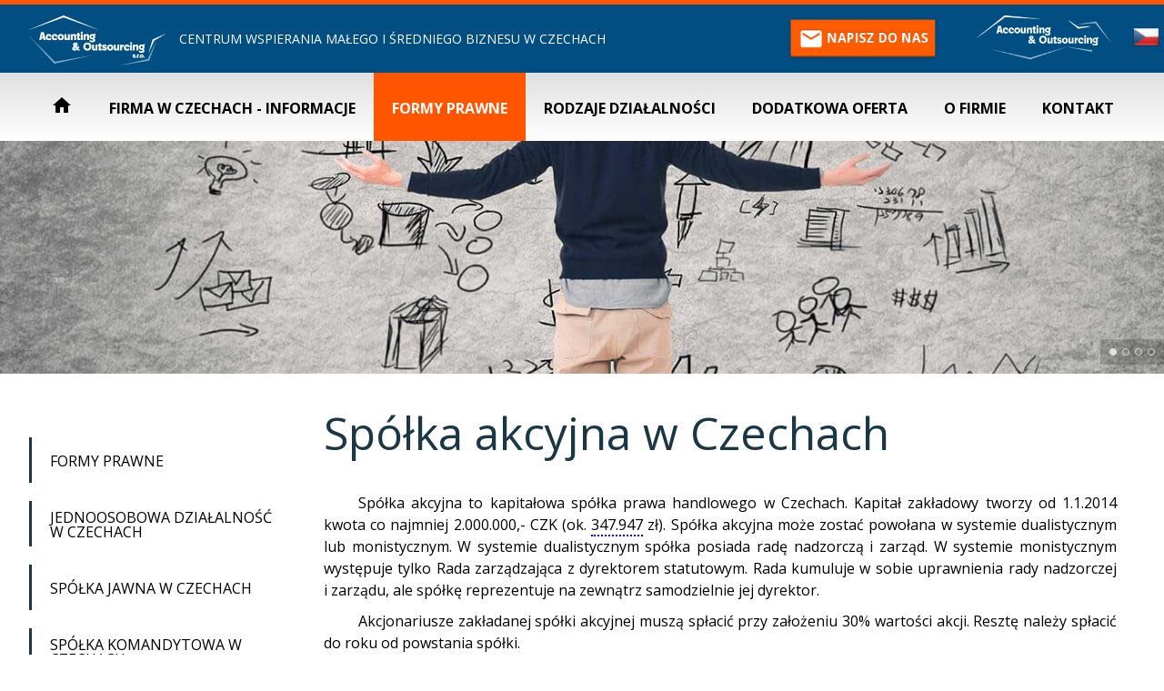

--- FILE ---
content_type: text/html; charset=UTF-8
request_url: https://www.prospectum.eu/spolka_akcyjna.html
body_size: 8212
content:
 


<!DOCTYPE html>
<HTML>
<HEAD>
<meta name="google-site-verification" content="DgOG_HmUIc1gxxmFNRgKk3Kqx9HXQ4kPp7FV14F-Zyg" />
<meta name="google-site-verification" content="OQPUyYcpuTqIpTeevl6mr64-jEym6CQ9NlhYMlX2xLE" />
<TITLE>Firma w Czechach -  Spółka akcyjna w Czechach - wirtualne biuro w Czechach, załóż własną działalność gospodarczą</TITLE>
<meta http-equiv="Content-Type" content="text/html; charset=utf-8">
<META NAME="description" CONTENT="Powstanie spółki akcyjnej i koszty jej prowadzenia">
<meta http-equiv="Content-Language" content="PL">
<link rel="shortcut icon" href="/favicon.ico">
<META NAME="robot" CONTENT="index,follow">
<META NAME="copyright" CONTENT="Copyright © 2010 - 2026 PROSPECTUM s.r.o.">
<META NAME="author" CONTENT="PROSPECTUM s.r.o.">
<META NAME="revisit-after" CONTENT="3">
<meta name="viewport" content="width=device-width, initial-scale=1.0, maximum-scale=1.0, user-scalable=no">
<link rel="canonical" href="https://www.firmawczechach.pl/spolka_akcyjna.html">
<!-- <script type="text/javascript" src="/lytebox.js"></script>
 --><!-- <link rel="stylesheet" href="/lytebox.css" type="text/css" media="screen"> -->
<link rel="stylesheet" href="/css/reset.css" type="text/css">
<link rel="stylesheet" href="/style.css?20230725" type="text/css">
<link href="https://fonts.googleapis.com/icon?family=Material+Icons" rel="stylesheet">

<script src="https://ajax.googleapis.com/ajax/libs/jquery/1.11.2/jquery.min.js"></script>
<script src="/js/jquery-ui-1.10.2.min.js"></script>

<script src="/nerve/jquery.nerveSlider.js"></script>
<link rel="stylesheet" href="/nerve/nerveSlider.css">

<script type="text/javascript" src="/js/sticky.js?v1"></script> <!-- sticky menu -->
    <link rel="stylesheet" href="/cookies/cookieconsent.css" media="print" onload="this.media='all'">
    <script defer src="/cookies/cookieconsent.js"></script>

	<script defer src="/cookies/cookieconsent-init.js"></script>

	<link rel="stylesheet" href="/js/jquery-ui.css" />
<script>

	$(function() {
$('.date_input').each(function(){
    $(this).datepicker({
			showOtherMonths: true,
			selectOtherMonths: false,
			});
	});
	});

	$.datepicker.regional['pl'] = {
		closeText: 'x',
		prevText: '<',
		nextText: '>',
		currentText: '|',
		monthNames: ["Styczeń","Luty","Marzec","Kwiecień","Maj","Czerwiec","Lipiec","Sierpień","Wrzesień","Październik","Listopad","Grudzień"],
		monthNamesShort: ["Styczeń","Luty","Marzec","Kwiecień","Maj","Czerwiec","Lipiec","Sierpień","Wrzesień","Październik","Listopad","Grudzień"],
		dayNames: ["Pn","Wt","Śr","Cz","Pt","So","N"],
		dayNamesShort: ["Pn","Wt","Śr","Cz","Pt","So","N"],
		dayNamesMin: ["N","Pn","Wt","Śr","Cz","Pt","So"],
		weekHeader: '',
		dateFormat: 'dd.mm.yy',
		firstDay: 1,
		isRTL: false,
		showMonthAfterYear: false,
		yearSuffix: ''};
		$.datepicker.setDefaults($.datepicker.regional['pl']);
</script>

<link rel="stylesheet" href="/css/animate.css" type="text/css">

<script src="/js/wow.min.js"></script>
<script>
new WOW().init();
</script>

</HEAD>
<body class="index">

<div class="langmenu">
	<a href="//www.prospectum.cz" target="_blank" rel="nofollow"><img src="/grafika/cs.png" width="30" border="0" alt="Prospectum.cz" title="Prospectum.cz"></a>
</div>


<!-- Główna tabela -->

<div style="width: 100%; height: 100%;">

	<div class="toprow">
		<div class="div80">
		<div class="fleft">
		<a href="/" style="text-decoration:none!important;">
	<div class="fleft">
		<img class="logoHdr" src="/grafika/logoPL.png" height="55" border="0" alt=" Accounting & Outsourcing s.r.o. " style="vertical-align: middle; padding-right: 15px">
		</div>
	<div class="opis toprow">Centrum wspierania małego i średniego biznesu w Czechach</div>
		</a>
		</div>
<a href="https://www.firmanaslowacji.com/" target="_blank" rel="nofollow" class="psLogoSK" title=" Accounting & Outsourcing s.r.o. "><img src="/grafika/logoSKAANDO.png" style="height: 70px;" alt="Prospectum SK"></a>
<div class="topmenu">
	<!-- <ul class="langmenu">
		<li><a href="">PL</a></li>
		<li><a href="">CS</a></li>
		<li><a href="">SK</a></li>
		<li><a href="">EN</a></li>
	</ul> -->

	<div class="topkontakt wow heartBeat" data-wow-duration="3s" data-wow-delay="2s" data-wow-iteration="infinite"><a href="/napisz_do_nas.html" class="button orange font12 fontbold fnone" style="top:10px;display: inline-flex;
align-items: center;" title="Napisz do nas"><span class="material-icons">email</span> &nbsp;<span>Napisz do nas</span></a></div>


</div>


		</div>

	</div>
<div class="menuHeight">
<div class="menu">

  <a href="javascript:void(0);" class="icon" onclick="myFunction()">
<span class="material-icons">
menu
</span>
  </a>





<div class="div80">
	<ul id="menu">



<li class="showmobile logoSpecial">
<a href="https://www.prospectum.cz/" target="_blank" rel="nofollow" class="showmobile psLogoSK" title="Prospectum S.R.O."><img src="/grafika/logoColCZ.png" style="height: 55px;" alt="Prospectum S.R.O."></a>
<a href="https://www.firmanaslowacji.com/" target="_blank" rel="nofollow" class="showmobile" title="Firma na Słowacji"><img src="/grafika/logoColSK.png" style="height: 70px;" alt="Firma na Słowacji"></a>
</li>

	<li class="home"><a href="/" title="Strona główna"><span><i class="material-icons ">home</i></span></a></li>
<li class=" "><a href="/firma_w_czechach_dlaczego_w_czechach.html" title="Firma w Czechach - informacje"><span>Firma w Czechach - informacje</span></a><ul><li class=" "><a href="/firma_w_czechach_dlaczego_w_czechach.html" title="Dlaczego w Czechach"><span>Dlaczego w Czechach</span></a><ul></ul></li><li class=" "><a href="/o_republice_czeskiej.html" title="O Republice Czeskiej"><span>O Republice Czeskiej</span></a><ul></ul></li><li class=" "><a href="/urzedy_i_komunikacja.html" title="Urzędy i komunikacja"><span>Urzędy i komunikacja</span></a><ul></ul></li><li class=" "><a href="/konsultacje.html" title="Konsultacje"><span>Konsultacje</span></a><ul></ul></li><li class=" "><a href="/prawo.html" title="Prawo"><span>Prawo</span></a><ul></ul></li></ul></li><li class="Active "><a href="/formy_prawne.html" title="Formy prawne"><span>Formy prawne</span></a><ul><li class=" "><a href="/formy_prawne.html" title="Formy prawne"><span>Formy prawne</span></a><ul></ul></li><li class=" "><a href="/jednoosobowa_dzialalnosc.html" title="Jednoosobowa działalność w Czechach"><span>Jednoosobowa działalność w Czechach</span></a><ul></ul></li><li class=" "><a href="/spolka_jawna.html" title="Spółka jawna w Czechach"><span>Spółka jawna w Czechach</span></a><ul></ul></li><li class=" "><a href="/spolka_komandytowa.html" title="Spółka komandytowa w Czechach"><span>Spółka komandytowa w Czechach</span></a><ul></ul></li><li class=" "><a href="/spolka_z_oo.html" title="Spółka z o.o. w Czechach"><span>Spółka z o.o. w Czechach</span></a><ul></ul></li><li class=" Active"><a href="/spolka_akcyjna.html" title="Spółka akcyjna w Czechach"><span>Spółka akcyjna w Czechach</span></a><ul></ul></li><li class=" "><a href="/oddzial_zagraniczny.html" title="Oddział zagraniczny"><span>Oddział zagraniczny</span></a><ul></ul></li><li class=" "><a href="/zagraniczny_platnik_vat.html" title="Zagraniczny płatnik VAT"><span>Zagraniczny płatnik VAT</span></a><ul></ul></li><li class=" "><a href="/kalkulator_podatkowy.html" title="Kalkulator podatkowy przedsiębiorcy"><span>Kalkulator podatkowy przedsiębiorcy</span></a><ul></ul></li><li class=" "><a href="/kalkulator_spolki.html" title="Kalkulator podatkowy spółki"><span>Kalkulator podatkowy spółki</span></a><ul></ul></li><li class=" "><a href="/kalkulator_koszty_pracy.html" title="Kalkulator kosztów pracy"><span>Kalkulator kosztów pracy</span></a><ul></ul></li><li class=" "><a href="/kalkulatory.html" title="Kalkulatory"><span>Kalkulatory</span></a><ul></ul></li></ul></li><li class=" "><a href="/dzialalnosc_nieregulowana.html" title="Rodzaje działalności"><span>Rodzaje działalności</span></a><ul><li class=" "><a href="/dzialalnosc_nieregulowana.html" title="Działalność nieregulowana"><span>Działalność nieregulowana</span></a><ul></ul></li><li class=" "><a href="/dzialalnosc_rzemieslnicza.html" title="Działalność rzemieślnicza"><span>Działalność rzemieślnicza</span></a><ul></ul></li><li class=" "><a href="/dzialalnosc_zastrzezona.html" title="Działalność zastrzeżona"><span>Działalność zastrzeżona</span></a><ul></ul></li><li class=" "><a href="/dzialalnosc_koncesjonowana.html" title="Działalność koncesjonowana"><span>Działalność koncesjonowana</span></a><ul></ul></li></ul></li><li class=" "><a href="/ksiegowosc_w_czechach.html" title="Dodatkowa oferta"><span>Dodatkowa oferta</span></a><ul><li class=" "><a href="/ksiegowosc_w_czechach.html" title="Księgowość w Czechach"><span>Księgowość w Czechach</span></a><ul></ul></li><li class=" "><a href="/przeniesienie_spolki_z_zagranicy.html" title="Przeniesienie spółki z zagranicy"><span>Przeniesienie spółki z zagranicy</span></a><ul></ul></li><li class=" "><a href="/rozlicz_pit.html" title="Rozlicz PIT"><span>Rozlicz PIT</span></a><ul></ul></li><li class=" "><a href="/oferta_dla_sklepow_internetowych.html" title="Oferta dla sklepów internetowych"><span>Oferta dla sklepów internetowych</span></a><ul></ul></li><li class=" "><a href="/intrastat.html" title="Intrastat"><span>Intrastat</span></a><ul></ul></li><li class=" "><a href="/notariusz_w_czechach.html" title="Notariusz w Czechach"><span>Notariusz w Czechach</span></a><ul></ul></li><li class=" "><a href="/uslugi_bankowe_w_czechach.html" title="Usługi bankowe w Czechach"><span>Usługi bankowe w Czechach</span></a><ul></ul></li><li class=" "><a href="/tlumaczenia.html" title="Tłumaczenia"><span>Tłumaczenia</span></a><ul></ul></li><li class=" "><a href="/biuro_wirtualne_w_czechach.html" title="Biuro wirtualne w Czechach"><span>Biuro wirtualne w Czechach</span></a><ul></ul></li><li class=" "><a href="/nieruchomosci.html" title="Nieruchomości"><span>Nieruchomości</span></a><ul></ul></li><li class=" "><a href="/czeska_poczta_uslugi.html" title="Poczta i kurierzy - umowy"><span>Poczta i kurierzy - umowy</span></a><ul></ul></li><li class=" "><a href="/doradztwo_podatkowe.html" title="Doradztwo podatkowe"><span>Doradztwo podatkowe</span></a><ul></ul></li><li class=" "><a href="/ubezpieczenie_spoleczne_i_zdrowotne_w_ue.html" title="Ubezpieczenie społeczne i zdrowotne w UE"><span>Ubezpieczenie społeczne i zdrowotne w UE</span></a><ul></ul></li><li class=" "><a href="/oferta_specjalna_dla_malych_przedsiebiorcow.html" title="Oferta specjalna dla małych przedsiębiorców"><span>Oferta specjalna dla małych przedsiębiorców</span></a><ul></ul></li></ul></li><li class=" "><a href="/doswiadczenie.html" title="O firmie"><span>O firmie</span></a><ul><li class=" "><a href="/doswiadczenie.html" title="Doświadczenie"><span>Doświadczenie</span></a><ul></ul></li><li class=" "><a href="/dotychczasowi_klienci.html" title="Dotychczasowi klienci"><span>Dotychczasowi klienci</span></a><ul></ul></li></ul></li><li class=" "><a href="/dane_kontaktowe.html" title="Kontakt"><span>Kontakt</span></a><ul><li class=" "><a href="/dane_kontaktowe.html" title="Dane kontaktowe"><span>Dane kontaktowe</span></a><ul></ul></li><li class=" "><a href="/napisz_do_nas.html" title="Napisz do nas"><span>Napisz do nas</span></a><ul></ul></li><li class=" "><a href="/zaloz_firme_w_czechach.html" title="Załóż firmę w Czechach"><span>Załóż firmę w Czechach</span></a><ul></ul></li><li class=" "><a href="/zaloz_spolke_w_czechach.html" title="Załóż spółkę w Czechach"><span>Załóż spółkę w Czechach</span></a><ul></ul></li><li class=" "><a href="/zarejestruj_do_vat.html" title="Zarejestruj do VAT"><span>Zarejestruj do VAT</span></a><ul></ul></li><li class=" "><a href="/rodo.html" title="RODO"><span>RODO</span></a><ul></ul></li></ul></li>
	</ul>
</div>
</div>
</div>


<div class="section" style="height: 40%; overflow: hidden;"  >
	
	<div class="iAmTest" style="overflow: hidden;z-index:-1;">
		<img src="/grafika/banner/69522567.jpg" alt="Prospectum">
		<img src="/grafika/banner/71584055.jpg" alt="Prospectum">
		<img src="/grafika/banner/91163377.jpg" alt="Prospectum">
		<img src="/grafika/banner/90222600.jpg" alt="Prospectum">
	</div>
</div>



<div class="div80 marg20auto">
	<div class="tabela">
		<div class="wiersz">
			<div class="komorka1of3 leftMenu">


	<!-- <a href="/" class="powrot">◄ powrót</a><br>
 -->


	<ul id="submenu">
<li ><a href="/formy_prawne.html" title="Formy prawne"><span>Formy prawne</span></a></li><li ><a href="/jednoosobowa_dzialalnosc.html" title="Jednoosobowa działalność w Czechach"><span>Jednoosobowa działalność w Czechach</span></a></li><li ><a href="/spolka_jawna.html" title="Spółka jawna w Czechach"><span>Spółka jawna w Czechach</span></a></li><li ><a href="/spolka_komandytowa.html" title="Spółka komandytowa w Czechach"><span>Spółka komandytowa w Czechach</span></a></li><li ><a href="/spolka_z_oo.html" title="Spółka z o.o. w Czechach"><span>Spółka z o.o. w Czechach</span></a></li><li class='Active'><a href="/spolka_akcyjna.html" title="Spółka akcyjna w Czechach"><span>Spółka akcyjna w Czechach</span></a></li><li ><a href="/oddzial_zagraniczny.html" title="Oddział zagraniczny"><span>Oddział zagraniczny</span></a></li><li ><a href="/zagraniczny_platnik_vat.html" title="Zagraniczny płatnik VAT"><span>Zagraniczny płatnik VAT</span></a></li><li ><a href="/kalkulator_podatkowy.html" title="Kalkulator podatkowy przedsiębiorcy"><span>Kalkulator podatkowy przedsiębiorcy</span></a></li><li ><a href="/kalkulator_spolki.html" title="Kalkulator podatkowy spółki"><span>Kalkulator podatkowy spółki</span></a></li><li ><a href="/kalkulator_koszty_pracy.html" title="Kalkulator kosztów pracy"><span>Kalkulator kosztów pracy</span></a></li><li ><a href="/kalkulatory.html" title="Kalkulatory"><span>Kalkulatory</span></a></li>
	</ul>



	</div>
	<div class="komorkaSpace"></div>
	<div class="komorka2of3">
<div class="pad0x20">
<h1 class="wow fadeInDown" data-wow-duration="1s" data-wow-delay="0.25s">Spółka akcyjna w Czechach</h1>
<div class="pad20x0 font16 lh150 subText">
<p class="wciecie">Spółka akcyjna to kapitałowa spółka prawa handlowego w&nbsp;Czechach. Kapitał zakładowy tworzy od 1.1.2014 kwota co najmniej 2.000.000,- CZK (ok. <span class='przewalut' title=''>347.947</span> zł). Spółka akcyjna może zostać powołana w&nbsp;systemie dualistycznym lub monistycznym. W&nbsp;systemie dualistycznym spółka posiada radę nadzorczą i&nbsp;zarząd. W&nbsp;systemie monistycznym występuje tylko Rada zarządzająca z&nbsp;dyrektorem statutowym. Rada kumuluje w&nbsp;sobie uprawnienia rady nadzorczej i&nbsp;zarządu, ale spółkę reprezentuje na zewnątrz samodzielnie jej dyrektor.</p>
<p class="wciecie">Akcjonariusze zakładanej spółki akcyjnej muszą spłacić przy założeniu 30% wartości akcji. Resztę należy spłacić do roku od powstania spółki.</p>
<p class="wciecie">Spółki akcyjne, podobnie jak w&nbsp;Polsce, opodatkowane są podatkiem CIT w&nbsp;wysokości 19%. Dywidenda - wypłacana po zakończeniu roku - opodatkowana jest w&nbsp;kraju rezydencji podatkowej konkretnego wspólnika. Członkowie zarządu nie muszą być zatrudnieni w&nbsp;spółce ani płacić z&nbsp;tego tytułu ubezpieczenia społecznego, nawet jeśli zarząd jest jednoosobowy.</p>
<p class="wciecie">Czeskie prawo nie zna podatku od czynności cywilno-prawnych. Dzięki temu umowy spółki, pożyczki itp. oraz sam fakt założenia spółki nie jest obciążony dodatkowymi podatkami.</p>
<p class="wciecie"> </p>
<center>
<table border="3">
<tbody>
<tr>
<th colspan="3"><center>Porównanie spółek polskiego i&nbsp;czeskiego prawa</center></th>
</tr>
<tr>
<td width="50%"> </td>
<td style="text-align: center;" width="25%">Polska</td>
<td style="text-align: center;" width="25%">Czechy</td>
</tr>
<tr>
<td>Podatek CIT</td>
<td style="text-align: right;">19%</td>
<td style="text-align: right;">19%</td>
</tr>
<tr>
<td>Zaliczki na CIT</td>
<td style="text-align: right;">miesięcznie</td>
<td style="text-align: right;">w zależności od kwoty podatku w roku poprzednim</td>
</tr>
<tr>
<td>Rejestracja VAT</td>
<td style="text-align: right;">150 zł</td>
<td style="text-align: right;">bezpłatnie</td>
</tr>
<tr>
<td>Deklaracje VAT</td>
<td style="text-align: right;">miesięczne lub kwartalne</td>
<td style="text-align: right;">miesięczne</td>
</tr>
<tr>
<td>Zwrot podatku VAT</td>
<td style="text-align: right;">od 30 do 150 dni</td>
<td style="text-align: right;">do 25 dnia następnego miesiąca po złożeniu deklaracji</td>
</tr>
</tbody>
</table>
</center>
<p class="wciecie"> </p>
<table border="3">
<tbody>
<tr>
<th colspan="3"><center>Cennik poszczególnych usług *</center></th>
</tr>
<tr>
<td colspan="2" width="75%"><strong>Założenie spółki o&nbsp;kapitale zakładowym 2 miliony koron</strong><br />(w tym akt notarialany, opłaty sądowe i&nbsp;miejskie, rejestracja w&nbsp;urzędach i&nbsp;założenie rachunków bankowych w&nbsp;Czechach)</td>
<td class="hright" style="text-align: right;" width="25%">56.000,- CZK
<p>lub ~<span class='przewalut' title=''>9.743</span>,- PLN</p>
<p>lub ~<span class='przewalut' title=''>2.306</span>,- EUR</p>
</td>
</tr>
<tr>
<td>Wynajem adresu pod siedzibę</td>
<td style="text-align: center;">mies.</td>
<td style="text-align: right;">od 1050,- CZK<br /> od <span class='przewalut' title=''>183</span>,- PLN</td>
</tr>
<tr>
<td>Obsługa firmy, korespondencji</td>
<td style="text-align: center;">mies.</td>
<td class="hright" style="text-align: right;">ceny umowne</td>
</tr>
<tr>
<td>Prowadzenie księgowości płatnika VAT</td>
<td style="text-align: center;">mies.</td>
<td style="text-align: right;">od 2000,- CZK<br /> od <span class='przewalut' title=''>348</span>,- PLN</td>
</tr>
<tr>
<td>Deklaracje podatkowe i&nbsp;ubezpieczeniowe</td>
<td style="text-align: center;">mies.</td>
<td style="text-align: right;">od 480,- CZK<br /> od <span class='przewalut' title=''>84</span>,- PLN</td>
</tr>
</tbody>
</table>
<p>Podana cena za spółkę jest orientacyjna (dla wartości kapitału 2 milionów koron). Końcowa cena zależy od wysokości kapitału zakładowego oraz ewentualnych koncesji.</p>
<p>W przypadku spółek z&nbsp;większą liczbą członków zarządu i&nbsp;wspólników założycieli niż trzech lub spółek, której wspólnikami są inne podmioty prawne cena wzrasta o&nbsp;koszty dodatkowych tłumaczeń (460 CZK lub ~<span class='przewalut' title=''>80</span> PLN / NS). Koszty tłumaczeń wszystkich dokumentów naliczane są również w&nbsp;przypadku rezygnacji z&nbsp;założenia spółki.</p>
<p>Więcej szczegółowych informacji o&nbsp;możliwości założenia spółki akcyjnej w&nbsp;Republice Czeskiej udzielimy osobiście w&nbsp;siedzibie naszej firmy bądź wykorzystując kontakt telefoniczny lub elektroniczny.</p>
<p>* - ceny w&nbsp;walutach innych niż CZK są wyliczane na podstawie bieżących kursów walut</p>
<p style="text-align: center;"><a class="button large orange" href="http://www.firmawczechach.pl/27,Dane_kontaktowe.html"> >> Dane kontaktowe << </a></p>
<div class="addthis_sharing_toolbox hright"></div>

</div><!-- koniec subText -->
</div><!-- koniec pad0x20 -->


</div>
</div>
</div>
</div>

<div class="stopka">
<div class="div80">

	<div class="tabela">
		<div class="wiersz">
			<div class="komorka1of3">
				<span class="h2"><i class="material-icons font30">business</i> Dane kontaktowe</span><br><br>
<div class="font18">
<div itemscope itemtype="http://schema.org/LocalBusiness" class="hcenter">
   <b><span itemprop="name">Accounting & Outsourcing s.r.o.</span></b>
   <div itemprop="address" itemscope itemtype="http://schema.org/PostalAddress">
     <span itemprop="streetAddress" style="color:lightgray;">Poděbradova 869</span><br><br>
     <span itemprop="postalCode">547 01</span> <span itemprop="addressLocality">Náchod</span><br>
    <span itemprop="addressRegion" style="display: none;">Královéhradecký kraj</span><br>
   </div>

	VAT EU: <span itemprop="vatID">CZ08236534</span><br>
	<br>
	<a class="button czerwony large" href="https://www.google.pl/maps/place/Pod%C4%9Bbradova+230,+547+01+N%C3%A1chod,+Czechy/@50.4162086,16.1587078,19z/data=!3m1!4b1!4m5!3m4!1s0x470e6511ce3b85b9:0xb5c2caa2b98bf002!8m2!3d50.4162086!4d16.159255" target="_blank">Gdzie zaparkować samochód?<br>kliknij aby zobaczyć na mapie</a>
   <span itemprop="telephone" style="display: none;">+420 776 178 006</span>
    <img itemprop="image" style="display: none;" src="https://www.prospectum.eu/grafika/logoAANDO.png" alt="AANDO" />
</div> 



<br>

<strong class="font20 pad10">Telefoniczny kontakt z sekretariatem:</strong>

<div id="datWorkHour"></div>


<div class="tabela" style="width: calc(100% - 20px); margin: 10px auto;">
<div class="wiersz bbot">
	<div class="komorka1of2 pad5x0 hleft width50">poniedziałek - czwartek</div><div class="komorka1of2 pad5x0 hright vmiddle width50">9:00&nbsp;-&nbsp;15:00</div>
</div>
<div class="wiersz bbot">
	<div class="komorka1of2 pad5x0 hleft width50">piątek</div><div class="komorka1of2 pad5x0 hright vmiddle width50">9:00&nbsp;-&nbsp;13:00</div>
</div>
</div>
<div class="colorred font18 hcenter pad10" style="width: calc(100% - 20px); margin: 0 auto; background: #fff;"><strong>Wizyta w biurze jest możliwa TYLKO po wcześniejszym ustaleniu terminu</strong></div>
</div>

			</div>
			<div class="komorkaSpace"></div>
			<div class="komorka1of3 stopMenu">
				<span class="h2"><i class="material-icons font30">menu</i> Polecamy</span><br><br>

<ul class="stopkamenu">
<li><a  target="_blank"  href="http://www.firmawczechach.pl/formy_prawne.html" class="stopkalist" rel="nofollow">Firma w Czechach <span>Załóż firmę w Czechach</span></a></li><li><a  target="_blank"  href="http://www.firmanaslowacji.com" class="stopkalist" rel="nofollow">Firma na Słowacji <span>Załóż firmę na Słowacji</span></a></li><li><a  target="_blank"  href="http://www.doRestauracji.pl" class="stopkalist" rel="nofollow">Internetowy Przewodnik Gastronomiczny <span>Internetowy Przewodnik Gastronomiczny - restauracje, bary, cukiernie, kawiarnie</span></a></li><li><a  target="_blank"  href="http://www.nachod.pl" class="stopkalist" rel="nofollow">Apartament &quot;Pod Nachodzkim zamkiem&quot; <span>Wynajem apartamentu rodzinnego w Nachodzie</span></a></li><li><a  target="_blank"  href="http://www.jezyk-czeski.info" class="stopkalist" rel="nofollow">Internetowe Vademecum Języka Czeskiego <span>Informacje o języku czeskim, sprzedaż podręcznika do nauki j. czeskiego</span></a></li><li><a  target="_blank"  href="http://www.facebook.com/Prospectum.cz/" class="stopkalist" rel="nofollow">Profil firmowy Facebook <span>Aktualności firmowe w serwisie społecznościowym Facebook</span></a></li><li><a  target="_blank"  href="http://www.webart4u.pl" class="stopkalist" rel="nofollow">WebArt4U - Pokaż się w internecie <span>Usługi z zakresu fotografii i informatyki, strony internetowe, projekty graficzne itp.</span></a></li><li><a  href="http://www.firmawczechach.pl/kalkulatory.html" class="stopkalist" rel="nofollow">Kalkulatory <span></span></a></li><li><a  target="_blank"  href="http://www.prospectum.eu/rodo.html" class="stopkalist" rel="nofollow">RODO <span>Zasady postępowania z danymi osobowymi i ich ochrona</span></a></li></ul>

<div class="hcenter pad20">
<a href="https://pl.jooble.org/" target="_blank"><img src="/grafika/reklama/jooble.webp" style="width:300px;height:auto;max-width:100%" alt="Jooble"></a>
<br>--- reklama ---
</div>

			</div>
			<div class="komorkaSpace"></div>
			<div class="komorka1of3 stopKursy">


				<span class="h2"><i class="material-icons font30">account_balance_wallet</i> Kursy Średnie Walut</span><br><br>




<table id=tabela style="width: 100%; max-width: 350px; margin: 0 auto;">
<tr>
	<td width="50%"></td>
	<td></td>
</tr>
<tr><td class="hcenter" colspan="4"><strong>18.01.2026</strong></td></tr>
	<tr title="Bank Czeski">
	</tr>
	
	<tr title="Bank Czeski">
	</tr>
	
	<tr title="Bank Czeski">
	</tr>
	
	<tr title="Bank Czeski">
	</tr>
	
	<tr title="Bank Czeski">
	</tr>
	
	<tr title="Bank Czeski">
	</tr>
	
	<tr title="Bank Czeski">
	</tr>
	
	<tr title="Bank Słowacki">
	</tr>
	
	<tr title="Bank Słowacki">
	</tr>
	
	<tr title="Bank Słowacki">
	</tr>
	
	<tr title="Bank Słowacki">
	</tr>
	
	<tr title="Bank Słowacki">
	</tr>
	
	<tr title="Bank Słowacki">
	</tr>
	
	<tr title="Bank Słowacki">
	</tr>
	
	<tr title="Bank Polski">
		<td class="hleft" style="border-top: solid 1px #777;">AUD</td>
		<td class="hright" style="border-top: solid 1px #777;">2.4358 PLN</td>
	</tr>
	
	<tr title="Bank Polski">
		<td class="hleft" style="border-top: solid 1px #777;">CZK</td>
		<td class="hright" style="border-top: solid 1px #777;">0.1737 PLN</td>
	</tr>
	
	<tr title="Bank Polski">
		<td class="hleft" style="border-top: solid 1px #777;">EUR</td>
		<td class="hright" style="border-top: solid 1px #777;">4.2192 PLN</td>
	</tr>
	
	<tr title="Bank Polski">
		<td class="hleft" style="border-top: solid 1px #777;">GBP</td>
		<td class="hright" style="border-top: solid 1px #777;">4.8692 PLN</td>
	</tr>
	
	<tr title="Bank Polski">
		<td class="hleft" style="border-top: solid 1px #777;">HUF</td>
		<td class="hright" style="border-top: solid 1px #777;">0.010932 PLN</td>
	</tr>
	
	<tr title="Bank Polski">
		<td class="hleft" style="border-top: solid 1px #777;">SEK</td>
		<td class="hright" style="border-top: solid 1px #777;">0.3935 PLN</td>
	</tr>
	
	<tr title="Bank Polski">
		<td class="hleft" style="border-top: solid 1px #777;">USD</td>
		<td class="hright" style="border-top: solid 1px #777;">3.6346 PLN</td>
	</tr>
	</table>


			</div>
		</div>
	</div>

</div>
</div>

<iframe class="gmFoot"

  frameborder="0" style="border:0"
  src="https://www.google.com/maps/embed/v1/place?key=AIzaSyCa8KDf0AjxVH2dNANofQ1xSdnMIS4f9Jo
    &q=Poděbradova+869,+547+01+Náchod,+Czechy" allowfullscreen>
</iframe>
<div class="stopka2">
<div class="div80">
<div class="div1">&copy; 2010  - 2026 Accounting & Outsourcing s.r.o.</div>
<div class="div2"><a href="#" class="button small white" data-cc="c-settings" aria-haspopup="dialog">Ustawienia cookies</a>

<!-- Design: <a href="http://www.webart4u.pl" target="_blank"><img src="/grafika/logo_B_pl_poziom_print.png" border="0" style="vertical-align: middle;"></a> --></div><br><Br><br>
</div>
</div>


<script>
	var datWorkHour = document.getElementById("datWorkHour");
	var datWorkHour2 = document.getElementById("datWorkHour2");
	datWorkHour.innerHTML = '<div class="queryok">Jest godzina <strong>13:58</strong><br>W dniu dzisiejszym sekretariat jest czynny do godziny <strong>15:00</strong><br> Zapraszamy do kontaktu</div>';
	datWorkHour2.innerHTML = '<div class="queryok">Jest godzina <strong>13:58</strong><br>W dniu dzisiejszym sekretariat jest czynny do godziny <strong>15:00</strong><br> Zapraszamy do kontaktu</div>';
</script>

<script>
$(document).ready(function(){
	$(".iAmTest").nerveSlider({
		slideTransitionSpeed: 1500,
		slideTransitionEasing: "easeOutExpo"
		});

});

function idzdo() {
	$('html, body').animate({ scrollTop: $(window).scrollTop() + 450}, 1000);
}

</script>

<!-- koniec Główna tabela -->


    <script type="text/plain" data-cookiecategory="analytics">
        console.log('analytics enabled!');
    </script>

<script type="text/plain" data-cookiecategory="analytics">

   var _gaq = _gaq || [];
   _gaq.push(['_setAccount', 'UA-22016489-1']);
   _gaq.push(['_trackPageview']);

   (function() {
     var ga = document.createElement('script'); ga.type = 
'text/javascript'; ga.async = true;
     ga.src = ('https:' == document.location.protocol ? 'https://ssl' : 
'http://www') + '.google-analytics.com/ga.js';
     var s = document.getElementsByTagName('script')[0]; 
s.parentNode.insertBefore(ga, s);
   })();

</script>



<!-- Google tag (gtag.js) -->
<script async src="https://www.googletagmanager.com/gtag/js?id=G-S48CS914KQ"></script>
<script>
  window.dataLayer = window.dataLayer || [];
  function gtag(){dataLayer.push(arguments);}
  gtag('js', new Date());

  gtag('config', 'G-S48CS914KQ');
</script>









    <script type="text/plain" data-cookiecategory="targeting">
        console.log('targeting enabled!');
    </script>

<!-- Go to www.addthis.com/dashboard to customize your tools -->
<script  type="text/plain" data-cookiecategory="targeting" src="//s7.addthis.com/js/300/addthis_widget.js#pubid=ra-546c8102364595db" async="async"></script>

<script>
function myFunction() {
  var x = document.getElementById("menu");
  if (x.style.display === "block") {
    x.style.display = "none";
  } else {
    x.style.display = "block";
  }
}
</script>


</body>
</html>


--- FILE ---
content_type: text/css
request_url: https://www.prospectum.eu/nerve/nerveSlider.css
body_size: 1653
content:
.ns_nerveSlider {
	overflow:hidden;
	white-space:nowrap;
	position:relative;
	display:inline-block;
	font-size:0;
	letter-spacing:0;
	word-spacing:0;
	text-align:left;
	-ms-interpolation-mode:bicubic;
	}
	
.ns_nerveSlider .ns_slides {
	width:100%;
	height:100%;
	}
	
.ns_nerveSlider .ns_slides .ns_slidesTrack {
	width:100%;
	height:100%;
	position:absolute;
	overflow:visible;
	}
	
.ns_nerveSlider .ns_slideContainer {
	width:100%;
	height:100%;
	padding:0;
	margin:0;
	overflow:hidden;
	position:relative;
	font-size:15px;
	letter-spacing:auto;
	word-spacing:auto;
	}
	
.ns_nerveSlider.heightAdaptable .ns_slideContainer img.ns_slideImage {
	width:100%;
	height:auto;
	}

.ns_slideContainer.ns_decoy.ns_ls.left {
	position:absolute;
	left:-100%;
	}

.ns_slideContainer.ns_decoy.ns_ls.right {
	position:absolute;
	right:-100%;
	}

.ns_slideContainer.ns_decoy.ns_ls.up {
	position:absolute;
	top:-100%;
	}

.ns_slideContainer.ns_decoy.ns_ls.down {
	position:absolute;
	bottom:-100%;
	}
	
.ns_nerveSlider.ns_horizontal .ns_slideContainer {
	display:inline-block;
	}
	
.ns_nerveSlider.ns_vertical .ns_slideContainer {
	display:block;
	}
	
.ns_nerveSlider .ns_slideContainer img {
	position:absolute;
	z-index:100;
	}
	
.ns_nerveSlider .ns_slideContainer>a {
	position:relative;
	width:100%;
	height:100%;
	display:block;
	overflow:hidden;
	}
	
.ns_nerveSlider .ns_timer {
	height:6px;
	position:absolute;
	bottom:0;
	left:0;
	z-index:90;
	width:0;
	}
	
.ns_nerveSlider .ns_prevButton, .ns_nerveSlider .ns_nextButton {
	-ms-filter:"progid:DXImageTransform.Microsoft.Alpha(Opacity=0)";
	filter:alpha(opacity=0);
	-moz-opacity:0;
	-khtml-opacity:0;
	opacity:0;
	width:60px;
	height:100%;
	-webkit-transition:all 0.4s ease;
	-moz-transition:all 0.4s ease;
	-ms-transition:all 0.4s ease;
	-o-transition:all 0.4s ease;
	transition:all 0.4s ease;
	cursor:pointer;
	z-index:51;
	border-radius:50%;
	}
	
.ns_nerveSlider .ns_prevButton {
	position:absolute;
	left:-10px;
	top:0;
	}
	
.ns_nerveSlider .ns_nextButton {
	position:absolute;
	right:-10px;
	top:0;
	}
	
	.ns_nerveSlider:hover .ns_prevButton {
		left:0;
		}
		
	.ns_nerveSlider:hover .ns_nextButton {
		right:0;
		}
	
.ns_nerveSlider:hover .ns_prevButton, .ns_nerveSlider:hover .ns_nextButton {
	-ms-filter:"progid:DXImageTransform.Microsoft.Alpha(Opacity=40)";
	filter:alpha(opacity=40);
	-moz-opacity:0.4;
	-khtml-opacity:0.4;
	opacity:0.4;
	}
	
	.ns_nerveSlider .ns_prevButton:hover {
		-ms-filter:"progid:DXImageTransform.Microsoft.Alpha(Opacity=100)";
		filter:alpha(opacity=100);
		-moz-opacity:1;
		-khtml-opacity:1;
		opacity:1;
		}
	
	.ns_nerveSlider .ns_nextButton:hover {
			-ms-filter:"progid:DXImageTransform.Microsoft.Alpha(Opacity=100)";
			filter:alpha(opacity=100);
			-moz-opacity:1;
			-khtml-opacity:1;
			opacity:1;
		}
	
		.ns_nerveSlider .ns_prevButton div {
			width:100%;
			height:100%;
			-webkit-transition:all 0.4s ease;
			-moz-transition:all 0.4s ease;
			-ms-transition:all 0.4s ease;
			-o-transition:all 0.4s ease;
			transition:all 0.4s ease;
			}
		
		.ns_nerveSlider .ns_nextButton div {
			width:100%;
			height:100%;
			-webkit-transition:all 0.4s ease;
			-moz-transition:all 0.4s ease;
			-ms-transition:all 0.4s ease;
			-o-transition:all 0.4s ease;
			transition:all 0.4s ease;
			}
	
.ns_nerveSlider .ns_pauseButton {
	position:absolute;
	right:10px;
	bottom:-10px;
	margin-bottom:10px;
	z-index:51;
	height:40px;
	width:40px;
	cursor:pointer;
	-webkit-transition:all 0.4s ease;
	-moz-transition:all 0.4s ease;
	-ms-transition:all 0.4s ease;
	-o-transition:all 0.4s ease;
	transition:all 0.4s ease;
	-ms-filter:"progid:DXImageTransform.Microsoft.Alpha(Opacity=0)";
	filter:alpha(opacity=0);
	-moz-opacity:0;
	-khtml-opacity:0;
	opacity:0;
	}
	
.ns_nerveSlider:hover .ns_pauseButton {
	bottom:0;
	-ms-filter:"progid:DXImageTransform.Microsoft.Alpha(Opacity=40)";
	filter:alpha(opacity=40);
	-moz-opacity:0.4;
	-khtml-opacity:0.4;
	opacity:0.4;
	}
	
	.ns_nerveSlider:hover .ns_pauseButton:hover {
		-ms-filter:"progid:DXImageTransform.Microsoft.Alpha(Opacity=100)";
		filter:alpha(opacity=100);
		-moz-opacity:1;
		-khtml-opacity:1;
		opacity:1;
		}
		
	.ns_nerveSlider .ns_pauseButton div {
		width:100%;
		height:100%;
		}

.ns_nerveSlider .ns_filmstrip {
	background:transparent url("icons/swatches/0,0,0,20.png") repeat;
	position:absolute;
	top:-10px;
	left:0;
	overflow-x:auto;
	width:auto;
	max-width:100%;
	padding:4px;
	margin:10px;
	z-index:52;
	-webkit-transition:all 0.3s ease;
	-moz-transition:all 0.3s ease;
	-ms-transition:all 0.3s ease;
	-o-transition:all 0.3s ease;
	transition:all 0.3s ease;
	-ms-filter:"progid:DXImageTransform.Microsoft.Alpha(Opacity=0)";
	filter:alpha(opacity=0);
	-moz-opacity:0;
	-khtml-opacity:0;
	opacity:0;
	border-radius:2px;
	}

.ns_nerveSlider:hover .ns_filmstrip {
	top:0;
	-ms-filter:"progid:DXImageTransform.Microsoft.Alpha(Opacity=70)";
	filter:alpha(opacity=70);
	-moz-opacity:0.7;
	-khtml-opacity:0.7;
	opacity:0.7;
	}

.ns_nerveSlider .ns_filmstrip:hover {
	filter:alpha(opacity=100);
	-moz-opacity:1;
	-khtml-opacity:1;
	opacity:1;
	}

.ns_nerveSlider .ns_filmstrip img.ns_fThumb {
	height:45px;
	margin:0 2px;
	cursor:pointer;
	filter:alpha(opacity=90);
	-moz-opacity:0.9;
	-khtml-opacity:0.9;
	opacity:0.9;
	-webkit-transition:all 0.3s ease;
	-moz-transition:all 0.3s ease;
	-ms-transition:all 0.3s ease;
	-o-transition:all 0.3s ease;
	transition:all 0.3s ease;
	}

.ns_nerveSlider .ns_filmstrip img.ns_fThumb:hover {
	filter:alpha(opacity=100);
	-moz-opacity:1;
	-khtml-opacity:1;
	opacity:1;
	}

.ns_nerveSlider .ns_filmstrip img.ns_fThumb:first-child {
	margin-left:0;
	}

.ns_nerveSlider .ns_filmstrip img.ns_fThumb:last-child {
	margin-right:0;
	}

.ns_nerveSlider .ns_caption {
	width:100%;
	max-width:100%;
	height:auto;
	min-height:136px;
	display:block;
	font-family:"Arial", "Helvetica Neue";
	background:transparent url("icons/caption-gradient.png") 0 bottom repeat-x;
	color:#FFF;
	font-size:14px;
	position:absolute;
	left:0;
	bottom:0;
	padding:0;
	margin:0;
	z-index:50;
	line-height:19px;
	text-shadow:1px 1px 1px rgba(0,0,0,0.5);
	filter:dropshadow(color=#000000, offx=1, offy=1);
	}

.ns_nerveSlider .ns_caption>div {
	display:block;
	position:absolute;
	bottom:0;
	margin:50px 35px 25px 35px;
	white-space:normal;
	overflow:hidden;
	}
	
.ns_nerveSlider .ns_caption>div img {
	position:relative;
	}
	
.ns_nerveSlider .ns_caption a {
	position:static;
	width:auto;
	height:auto;
	display:inline;
	overflow:auto;
	}
	
.ns_nerveSlider .ns_caption>div h1 {
	font-size:30px;
	line-height:30px;
	font-weight:300;
	position:static;
	left:0;
	top:0;
	right:0;
	bottom:0;
	padding:0;
	margin:0;
	margin-bottom:12px;
	background:transparent;
	box-shadow:none;
	-webkit-box-shadow:none;
	float:none;
	display:block;
	}
	
.ns_nerveSlider .ns_caption>div h1:before, .ns_nerveSlider .ns_caption>div h1:after {
	display:none;
	}
	
.ns_nerveSlider .ns_loadSpinner, .ns_nerveSlider .ns_dummyImage {
	background:transparent;
	height:100%;
	width:100%;
	display:none;
	position:absolute;
	top:0;
	left:0;
	z-index:6;
	}
	
.ns_nerveSlider .ns_loadSpinner div, .ns_nerveSlider .ns_dummyImage div {
	height:100%;
	width:100%;
	-ms-filter:"progid:DXImageTransform.Microsoft.Alpha(Opacity=50)";
	filter:alpha(opacity=50);
	-moz-opacity:0.5;
	-khtml-opacity:0.5;
	opacity:0.5;
	}
	
.ns_nerveSlider .ns_loadSpinner div {
	background:transparent url("icons/loading.gif") 50% 50% no-repeat;
	}
	
.ns_nerveSlider .ns_dummyImage div {
	background:transparent url("icons/dummy.png") 50% 50% no-repeat;
	}
	
.ns_nerveSlider .ns_dots {
	background: rgba(0,0,0,.3);
	position:absolute;
	bottom:10px;
	right:0;
	padding:10px;
	z-index:200;
	-ms-filter:"progid:DXImageTransform.Microsoft.Alpha(Opacity=60)";
	filter:alpha(opacity=60);
	-moz-opacity:0.6;
	-khtml-opacity:0.6;
	opacity:0.6;
	-webkit-transition:all 0.5s ease;
	-moz-transition:all 0.5s ease;
	-ms-transition:all 0.5s ease;
	-o-transition:all 0.5s ease;
	transition:all 0.5s ease;
	}
	
.ns_nerveSlider:hover .ns_dots {
	-ms-filter:"progid:DXImageTransform.Microsoft.Alpha(Opacity=100)";
	filter:alpha(opacity=100);
	-moz-opacity:1;
	-khtml-opacity:1;
	opacity:1;
	}
	 
.ns_nerveSlider .ns_dots .ns_dot {
	width:8px;
	height:8px;
	border-radius:50%;
	-moz-border-radius:50%;
	float:left;
	margin:0 3px;
	cursor:pointer;
	-webkit-transition:all 0.5s ease;
	-moz-transition:all 0.5s ease;
	-ms-transition:all 0.5s ease;
	-o-transition:all 0.5s ease;
	transition:all 0.5s ease;
	}
	
.ns_nerveSlider .ns_dots .ns_dot:first-child {
	margin-left:0;
	}
	
.ns_nerveSlider .ns_dots .ns_dot:last-child {
	margin-right:0;
	}
	
.ns_nerveSlider .ns_dots .ns_dot.ns_selected {
	cursor:default;
	}
	
.ns_nerveSlider .ns_slideContent {
	width:100%;
	height:100%;
	position:absolute;
	top:0;
	left:0;
	white-space:normal;
	}
	
.ns_nerveSlider.heightAdaptable .ns_slideContainer .ns_slideContent {
	height:auto;
	}
	
	
.ns_nerveSlider.light .ns_prevButton div {
	background:transparent url("icons/prev-light.png") 50% 50% no-repeat;
	}
	
.ns_nerveSlider.light .ns_nextButton div {
	background:transparent url("icons/next-light.png") 50% 50% no-repeat;
	}
	
.ns_nerveSlider.light .ns_pauseButton div {
	background:transparent url("icons/play-pause-light.png") 50% 0% no-repeat;
	}
	
.ns_nerveSlider.light .ns_timer {
	background:transparent url("icons/swatches/255,255,255,40.png") repeat;
	}
	
.ns_nerveSlider.light .ns_dots .ns_dot {
	border:1px solid #fff;
	}
	
.ns_nerveSlider.light .ns_dots .ns_dot.ns_selected {
	border:1px solid #fff;
	background:#fff;
	}
	
	
	
.ns_nerveSlider.dark .ns_prevButton div {
	background:transparent url("icons/prev-dark.png") 50% 50% no-repeat;
	}
	
.ns_nerveSlider.dark .ns_nextButton div {
	background:transparent url("icons/next-dark.png") 50% 50% no-repeat;
	}
	
.ns_nerveSlider.dark .ns_pauseButton div {
	background:transparent url("icons/play-pause-dark.png") 50% 0% no-repeat;
	}
	
.ns_nerveSlider.dark .ns_timer {
	background:transparent url("icons/swatches/0,0,0,30.png") repeat;
	}
	
.ns_nerveSlider.dark .ns_dots .ns_dot {
	border:1px solid #2e2e2e;
	}
	
.ns_nerveSlider.dark .ns_dots .ns_dot.ns_selected {
	border:1px solid #2e2e2e;
	background:#2e2e2e;
	}

--- FILE ---
content_type: text/javascript
request_url: https://www.prospectum.eu/nerve/jquery.nerveSlider.js
body_size: 6538
content:
// Thanks to jQuery TouchPunch for the mobile drag hack
(function(b){b.support.touch="ontouchend" in document;if(!b.support.touch){return;}var c=b.ui.mouse.prototype,e=c._mouseInit,a;function d(g,h){if(g.originalEvent.touches.length>1){return;}g.preventDefault();var i=g.originalEvent.changedTouches[0],f=document.createEvent("MouseEvents");f.initMouseEvent(h,true,true,window,1,i.screenX,i.screenY,i.clientX,i.clientY,false,false,false,false,0,null);g.target.dispatchEvent(f);}c._touchStart=function(g){var f=this;if(a||!f._mouseCapture(g.originalEvent.changedTouches[0])){return;}a=true;f._touchMoved=false;d(g,"mouseover");d(g,"mousemove");d(g,"mousedown");};c._touchMove=function(f){if(!a){return;}this._touchMoved=true;d(f,"mousemove");};c._touchEnd=function(f){if(!a){return;}d(f,"mouseup");d(f,"mouseout");if(!this._touchMoved){d(f,"click");}a=false;};c._mouseInit=function(){var f=this;f.element.bind("touchstart",b.proxy(f,"_touchStart")).bind("touchmove",b.proxy(f,"_touchMove")).bind("touchend",b.proxy(f,"_touchEnd"));e.call(f);};})(jQuery);
// Nerve Slider shuffle script
jQuery.fn.nerveShuffle=function(){for(var b,a=0;a<this.length;a++)b=Math.floor(Math.random()*this.length),$(this[a]).before($(this[b]));return this};

/*
Copyright (C) 2013, Ryan Bruzan - Nerve Slider
v9.5
*/

var nsVersion = 9.5;

(function($) {

	$.fn.nerveSlider = function(userOptions) {
		var options = $.extend({
			sliderWidth: "100%",
			sliderHeight: "100%",
			sliderHeightAdaptable: false,
			sliderFullscreen: false,
			sliderAutoPlay: true,
			waitForLoad: false,
			slideTransition: "fade",
			slideTransitionDirection: "left",
			slideTransitionSpeed: 1000,
			slideTransitionDelay: 5000,
			slideTransitionEasing: "swing",
			slideTransitionStart: function(){},
			slideTransitionComplete: function(){},
			slideImageScaleMode: "fill",
			slideShuffle: false,
			slideReverse: false,
			startOnSlide: 1,
			showFilmstrip: false,
			showCaptions: true,
			simultaneousCaptions: false,
			showTimer: false,
			timerStartWidth: "0%",
			timerEndWidth: "100%",
			showPause: false,
			showArrows: false,
			showDots: true,
			showLoadingOverlay: true,
			sliderTheme: "light",
			slidesDraggable: true,
			slidesDragLimitFactor: 5,
			allowKeyboardEvents: true,
			sliderResizable: false,
			sliderKeepAspectRatio: true,
			preDelay: 0
		}, userOptions);


		return $(this).each(function(){
			var self = this;

			$(self).wrap("<div class='ns_parentReader'></div>");
			$(self).data("preservedhtml", $(self).parent().html());
			$(self).unwrap();

			$(self).before("<!-- Nerve Slider, nerveslider.builtbyevolve.com -->");
			$(self).addClass("ns_nerveSlider");
			var nsOriginalTheme = options.sliderTheme;
			$(self).addClass(nsOriginalTheme);
			if (options.sliderHeightAdaptable === true) {$(self).addClass("heightAdaptable");};
			var sliderPaused = false;
			options.sliderWidth = ""+options.sliderWidth+"";
			options.sliderHeight = ""+options.sliderHeight+"";

			var tdirection;
			var dragaxis;
			if (options.slideTransitionDirection == "left") {
				tdirection = "left";
				dragaxis = "x";
				$(self).addClass("ns_horizontal");
			}
			else if (options.slideTransitionDirection == "right") {
				tdirection = "right";
				dragaxis = "x";
				$(self).addClass("ns_horizontal");
			} else if (options.slideTransitionDirection == "up") {
				tdirection = "top";
				dragaxis = "y";
				$(self).addClass("ns_vertical");
			} else if (options.slideTransitionDirection == "down") {
				tdirection = "bottom";
				dragaxis = "y";
				$(self).addClass("ns_vertical");
				};
			var transarray = {};

			var currentSlideDelay = options.slideTransitionDelay;

			function donextslide(){
				$(self).find(".ns_caption").stop().fadeOut(options.slideTransitionSpeed/4, "swing");
				$(self).find(".ns_timer").stop();
				if (options.slideTransition == "slide") {
					// SLIDE TRANSITION
					if (!$(self).find(".ns_selected").hasClass("ns_lastSlide")) {
						if ($(self).find(".ns_selected").hasClass("ns_firstSlide")) {
							$(self).find(".ns_slidesTrack, .ns_caption").stop(true, true);
						} else {
							$(self).find(".ns_slidesTrack").stop(false, false);
						};
						$(self).find(".ns_timer").stop();
						$(self).find(".ns_timer").fadeOut(options.slideTransitionSpeed/2, options.slideTransitionEasing, function(){
							$(self).find(".ns_timer").css({"width":options.timerStartWidth}).show().removeClass("ns_selected");
							});
						if (options.sliderHeightAdaptable === false) {scaleImagesInSlide();};
						$(self).find(".ns_dots .ns_dot.ns_selected").toggleClass("ns_selected").next(".ns_dot").addClass("ns_selected");
						$(self).find(".ns_slideContainer.ns_selected").toggleClass("ns_selected").next(".ns_slideContainer").addClass("ns_selected");
						if (isNaN(parseInt($(self).find(".ns_slideContainer.ns_selected").attr("data-slidetransitiondelay"),10)) === false) {
							currentSlideDelay = parseInt($(self).find(".ns_slideContainer.ns_selected").attr("data-slidetransitiondelay"),10);
						} else {
							currentSlideDelay = options.slideTransitionDelay;
							};
						if ($(self).find(".ns_slideContainer.ns_selected").attr("data-slidertheme") != null) {
							$(self).removeClass("light");
							$(self).removeClass("dark");
							$(self).addClass($(self).find(".ns_slideContainer.ns_selected").attr("data-slidertheme"));
						} else {
							$(self).removeClass("light");
							$(self).removeClass("dark");
							$(self).addClass(nsOriginalTheme);
							};
						if (options.simultaneousCaptions === true) {$(self).find(".ns_slideContainer.ns_selected .ns_caption").fadeIn(options.slideTransitionSpeed/4, "swing");};
						options.slideTransitionStart();
						transarray[tdirection] = ($(self).find(".ns_selected").data("positionleft")*-1)+"%";
						$(self).find(".ns_slidesTrack").animate(transarray, options.slideTransitionSpeed, options.slideTransitionEasing, function(){
							if (sliderPaused === false){$(self).find(".ns_timer").animate({"width":options.timerEndWidth}, currentSlideDelay, "linear", function(){donextslide()});};
							$(self).find(".ns_slideContainer.ns_selected .ns_caption").fadeIn(options.slideTransitionSpeed/4, "swing");
							if (options.sliderHeightAdaptable === false) {scaleImagesInSlide();};
							options.slideTransitionComplete();
							});
						if (options.sliderHeightAdaptable === true) {
							$(self).stop().animate({"height":Math.max($(self).find(".ns_slideContainer.ns_selected img.ns_slideImage").height(), $(self).find(".ns_slideContainer.ns_selected .ns_slideContent").outerHeight())}, options.slideTransitionSpeed, options.slideTransitionEasing);
							};
					} else {
						$(self).find(".ns_slidesTrack").stop(false, false);
						$(self).find(".ns_timer").stop();
						$(self).find(".ns_timer").fadeOut(options.slideTransitionSpeed/2, options.slideTransitionEasing, function(){
							$(self).find(".ns_timer").css({"width":options.timerStartWidth}).show().removeClass("ns_selected");
							});
						if (options.sliderHeightAdaptable === false) {scaleImagesInSlide();};
						$(self).find(".ns_dots .ns_dot.ns_selected").toggleClass("ns_selected").parent().find(".ns_dot:first-child").addClass("ns_selected");
						$(self).find(".ns_slideContainer.ns_selected").toggleClass("ns_selected").parent().find(".ns_firstSlide").addClass("ns_selected");
						if (isNaN(parseInt($(self).find(".ns_slideContainer.ns_selected").attr("data-slidetransitiondelay"),10)) === false) {
							currentSlideDelay = parseInt($(self).find(".ns_slideContainer.ns_selected").attr("data-slidetransitiondelay"),10);
						} else {
							currentSlideDelay = options.slideTransitionDelay;
							};
						if ($(self).find(".ns_slideContainer.ns_selected").attr("data-slidertheme") != null) {
							$(self).removeClass("light");
							$(self).removeClass("dark");
							$(self).addClass($(self).find(".ns_slideContainer.ns_selected").attr("data-slidertheme"));
						} else {
							$(self).removeClass("light");
							$(self).removeClass("dark");
							$(self).addClass(nsOriginalTheme);
							};
						if (options.simultaneousCaptions === true) {$(self).find(".ns_slideContainer.ns_firstSlide .ns_caption").fadeIn(options.slideTransitionSpeed/4, "swing");};
						if (options.simultaneousCaptions === true) {$(self).find(".ns_slideContainer.ns_decoy.ns_fs .ns_caption").fadeIn(options.slideTransitionSpeed/4, "swing");};
						options.slideTransitionStart();
						transarray[tdirection] = ($(self).find(".ns_decoy.ns_fs").data("positionleft")*-1)+"%";
						$(self).find(".ns_slidesTrack").animate(transarray, options.slideTransitionSpeed, options.slideTransitionEasing, function(){
							$(self).find(".ns_slidesTrack").css(tdirection,0+"%");
							if (sliderPaused === false){$(self).find(".ns_timer").animate({"width":options.timerEndWidth}, currentSlideDelay, "linear", function(){donextslide()});};
							$(self).find(".ns_slideContainer.ns_firstSlide .ns_caption").fadeIn(options.slideTransitionSpeed/4, "swing");
							if (options.sliderHeightAdaptable === false) {scaleImagesInSlide();};
							options.slideTransitionComplete();
							});
						if (options.sliderHeightAdaptable === true) {
							$(self).stop().animate({"height":Math.max($(self).find(".ns_slideContainer.ns_selected img.ns_slideImage").height(), $(self).find(".ns_slideContainer.ns_selected .ns_slideContent").outerHeight())}, options.slideTransitionSpeed, options.slideTransitionEasing);
							};
					};
				} else if (options.slideTransition == "fade") {
					//FADE TRANSITION
					if (!$(self).find(".ns_selected").hasClass("ns_lastSlide")) {
						$(self).find(".ns_selected").stop(true, false);
						$(self).find(".ns_timer").stop();
						$(self).find(".ns_timer").fadeOut(options.slideTransitionSpeed/2, options.slideTransitionEasing, function(){
							$(self).find(".ns_timer").css({"width":options.timerStartWidth}).show().removeClass("ns_selected");
							});
						if (options.sliderHeightAdaptable === false) {scaleImagesInSlide();};
						$(self).find(".ns_dots .ns_dot.ns_selected").toggleClass("ns_selected").next(".ns_dot").addClass("ns_selected");
						$(self).find(".ns_slideContainer.ns_selected").animate({"opacity":0}, options.slideTransitionSpeed, options.slideTransitionEasing).toggleClass("ns_selected").next(".ns_slideContainer").addClass("ns_selected");
						$(self).find(".ns_slideContainer").each(function(){$(this).css({"z-index":$(this).data("originalZIndex")})});
						$(self).find(".ns_slideContainer.ns_selected").css({"z-index": 45});
						if (isNaN(parseInt($(self).find(".ns_slideContainer.ns_selected").attr("data-slidetransitiondelay"),10)) === false) {
							currentSlideDelay = parseInt($(self).find(".ns_slideContainer.ns_selected").attr("data-slidetransitiondelay"),10);
						} else {
							currentSlideDelay = options.slideTransitionDelay;
							};
						if ($(self).find(".ns_slideContainer.ns_selected").attr("data-slidertheme") != null) {
							$(self).removeClass("light");
							$(self).removeClass("dark");
							$(self).addClass($(self).find(".ns_slideContainer.ns_selected").attr("data-slidertheme"));
						} else {
							$(self).removeClass("light");
							$(self).removeClass("dark");
							$(self).addClass(nsOriginalTheme);
							};
						if (options.simultaneousCaptions === true) {$(self).find(".ns_slideContainer.ns_selected .ns_caption").fadeIn(options.slideTransitionSpeed/4, "swing");};
						options.slideTransitionStart();
						$(self).find(".ns_slideContainer.ns_selected").animate({"opacity":1}, options.slideTransitionSpeed, options.slideTransitionEasing, function(){
							if (sliderPaused === false){$(self).find(".ns_timer").animate({"width":options.timerEndWidth}, currentSlideDelay, "linear", function(){donextslide()});};
							$(self).find(".ns_slideContainer.ns_selected .ns_caption").fadeIn(options.slideTransitionSpeed/4, "swing");
							if (options.sliderHeightAdaptable === false) {scaleImagesInSlide();};
							options.slideTransitionComplete();
							});
						if (options.sliderHeightAdaptable === true) {
							$(self).stop().animate({"height":Math.max($(self).find(".ns_slideContainer.ns_selected img.ns_slideImage").height(), $(self).find(".ns_slideContainer.ns_selected .ns_slideContent").outerHeight())}, options.slideTransitionSpeed, options.slideTransitionEasing);
							};
					} else {
						$(self).find(".ns_selected").stop(true, false);
						$(self).find(".ns_timer").stop();
						$(self).find(".ns_timer").fadeOut(options.slideTransitionSpeed/2, options.slideTransitionEasing, function(){
							$(self).find(".ns_timer").css({"width":options.timerStartWidth}).show().removeClass("ns_selected");
							});
						if (options.sliderHeightAdaptable === false) {scaleImagesInSlide();};
						$(self).find(".ns_dots .ns_dot.ns_selected").toggleClass("ns_selected").parent().find(".ns_dot:first-child").addClass("ns_selected");
						$(self).find(".ns_slideContainer.ns_selected").animate({"opacity":0}, options.slideTransitionSpeed, options.slideTransitionEasing).toggleClass("ns_selected").parent().find(".ns_firstSlide").addClass("ns_selected");
						$(self).find(".ns_slideContainer").each(function(){$(this).css({"z-index":$(this).data("originalZIndex")})});
						$(self).find(".ns_slideContainer.ns_selected").css({"z-index": 45});
						if (isNaN(parseInt($(self).find(".ns_slideContainer.ns_selected").attr("data-slidetransitiondelay"),10)) === false) {
							currentSlideDelay = parseInt($(self).find(".ns_slideContainer.ns_selected").attr("data-slidetransitiondelay"),10);
						} else {
							currentSlideDelay = options.slideTransitionDelay;
							};
						if ($(self).find(".ns_slideContainer.ns_selected").attr("data-slidertheme") != null) {
							$(self).removeClass("light");
							$(self).removeClass("dark");
							$(self).addClass($(self).find(".ns_slideContainer.ns_selected").attr("data-slidertheme"));
						} else {
							$(self).removeClass("light");
							$(self).removeClass("dark");
							$(self).addClass(nsOriginalTheme);
							};
						if (options.simultaneousCaptions === true) {$(self).find(".ns_slideContainer.ns_firstSlide .ns_caption").fadeIn(options.slideTransitionSpeed/4, "swing");};
						if (options.simultaneousCaptions === true) {$(self).find(".ns_slideContainer.ns_decoy.ns_fs .ns_caption").fadeIn(options.slideTransitionSpeed/4, "swing");};
						options.slideTransitionStart();
						$(self).find(".ns_slideContainer.ns_selected").animate({"opacity":1}, options.slideTransitionSpeed, options.slideTransitionEasing, function(){
							if (sliderPaused === false){$(self).find(".ns_timer").animate({"width":options.timerEndWidth}, currentSlideDelay, "linear", function(){donextslide()});};
							$(self).find(".ns_slideContainer.ns_firstSlide .ns_caption").fadeIn(options.slideTransitionSpeed/4, "swing");
							if (options.sliderHeightAdaptable === false) {scaleImagesInSlide();};
							options.slideTransitionComplete();
							});
						if (options.sliderHeightAdaptable === true) {
							$(self).stop().animate({"height":Math.max($(self).find(".ns_slideContainer.ns_selected img.ns_slideImage").height(), $(self).find(".ns_slideContainer.ns_selected .ns_slideContent").outerHeight())}, options.slideTransitionSpeed, options.slideTransitionEasing);
							};
						};
					};
					$(self).data("selectedSlide",$(self).find(".ns_slideContainer.ns_selected"));
				};

			function doprevslide(){
				$(self).find(".ns_caption").stop().fadeOut(options.slideTransitionSpeed/4, "swing");
				$(self).find(".ns_timer").stop();
				if (options.slideTransition == "slide") {
					if (!$(self).find(".ns_selected").hasClass("ns_firstSlide")) {
						$(self).find(".ns_slidesTrack").stop(false, false);
						$(self).find(".ns_timer").stop();
						$(self).find(".ns_timer").fadeOut(options.slideTransitionSpeed/2, options.slideTransitionEasing, function(){
							$(self).find(".ns_timer").css({"width":options.timerStartWidth}).show().removeClass("ns_selected");
							});
						if (options.sliderHeightAdaptable === false) {scaleImagesInSlide();};
						$(self).find(".ns_dots .ns_dot.ns_selected").toggleClass("ns_selected").prev(".ns_dot").addClass("ns_selected");
						$(self).find(".ns_slideContainer.ns_selected").toggleClass("ns_selected").prev(".ns_slideContainer").addClass("ns_selected");
						if (isNaN(parseInt($(self).find(".ns_slideContainer.ns_selected").attr("data-slidetransitiondelay"),10)) === false) {
							currentSlideDelay = parseInt($(self).find(".ns_slideContainer.ns_selected").attr("data-slidetransitiondelay"),10);
						} else {
							currentSlideDelay = options.slideTransitionDelay;
							};
						if ($(self).find(".ns_slideContainer.ns_selected").attr("data-slidertheme") != null) {
							$(self).removeClass("light");
							$(self).removeClass("dark");
							$(self).addClass($(self).find(".ns_slideContainer.ns_selected").attr("data-slidertheme"));
						} else {
							$(self).removeClass("light");
							$(self).removeClass("dark");
							$(self).addClass(nsOriginalTheme);
							};
						if (options.simultaneousCaptions === true) {$(self).find(".ns_slideContainer.ns_selected .ns_caption").fadeIn(options.slideTransitionSpeed/4, "swing");};
						options.slideTransitionStart();
						transarray[tdirection] = ($(self).find(".ns_selected").data("positionleft")*-1)+"%";
						$(self).find(".ns_slidesTrack").animate(transarray, options.slideTransitionSpeed, options.slideTransitionEasing, function(){
							if (sliderPaused === false){$(self).find(".ns_timer").animate({"width":options.timerEndWidth}, currentSlideDelay, "linear", function(){donextslide()});};
							$(self).find(".ns_slideContainer.ns_selected .ns_caption").fadeIn(options.slideTransitionSpeed/4, "swing");
							if (options.sliderHeightAdaptable === false) {scaleImagesInSlide();};
							options.slideTransitionComplete();
							});
						if (options.sliderHeightAdaptable === true) {
							$(self).stop().animate({"height":Math.max($(self).find(".ns_slideContainer.ns_selected img.ns_slideImage").height(), $(self).find(".ns_slideContainer.ns_selected .ns_slideContent").outerHeight())}, options.slideTransitionSpeed, options.slideTransitionEasing);
							};
					} else {
						$(self).find(".ns_slidesTrack").stop(false, false);
						$(self).find(".ns_timer").stop();
						$(self).find(".ns_timer").fadeOut(options.slideTransitionSpeed/2, options.slideTransitionEasing, function(){
							$(self).find(".ns_timer").css({"width":options.timerStartWidth}).show().removeClass("ns_selected");
							});
						if (options.sliderHeightAdaptable === false) {scaleImagesInSlide();};
						$(self).find(".ns_slideContainer.ns_selected").toggleClass("ns_selected").parent().find(".ns_lastSlide").addClass("ns_selected");
						if (isNaN(parseInt($(self).find(".ns_slideContainer.ns_selected").attr("data-slidetransitiondelay"),10)) === false) {
							currentSlideDelay = parseInt($(self).find(".ns_slideContainer.ns_selected").attr("data-slidetransitiondelay"),10);
						} else {
							currentSlideDelay = options.slideTransitionDelay;
							};
						if ($(self).find(".ns_slideContainer.ns_selected").attr("data-slidertheme") != null) {
							$(self).removeClass("light");
							$(self).removeClass("dark");
							$(self).addClass($(self).find(".ns_slideContainer.ns_selected").attr("data-slidertheme"));
						} else {
							$(self).removeClass("light");
							$(self).removeClass("dark");
							$(self).addClass(nsOriginalTheme);
							};
						if (options.simultaneousCaptions === true) {$(self).find(".ns_slideContainer.ns_lastSlide .ns_caption").fadeIn(options.slideTransitionSpeed/4, "swing");};
						transarray[tdirection] = ($(self).find(".ns_decoy.ns_fs").data("positionleft")*-1)+"%";
						$(self).find(".ns_slidesTrack").css(transarray);
						$(self).find(".ns_dots .ns_dot.ns_selected").toggleClass("ns_selected").parent().find(".ns_dot:last-child").addClass("ns_selected");
						options.slideTransitionStart();
						transarray[tdirection] = ($(self).find(".ns_lastSlide").data("positionleft")*-1)+"%";
						$(self).find(".ns_slidesTrack").animate(transarray, options.slideTransitionSpeed, options.slideTransitionEasing, function(){
							if (sliderPaused === false){$(self).find(".ns_timer").animate({"width":options.timerEndWidth}, currentSlideDelay, "linear", function(){donextslide()});};
							$(self).find(".ns_slideContainer.ns_lastSlide .ns_caption").fadeIn(options.slideTransitionSpeed/4, "swing");
							if (options.sliderHeightAdaptable === false) {scaleImagesInSlide();};
							options.slideTransitionComplete();
							});
						if (options.sliderHeightAdaptable === true) {
							$(self).stop().animate({"height":Math.max($(self).find(".ns_slideContainer.ns_selected img.ns_slideImage").height(), $(self).find(".ns_slideContainer.ns_selected .ns_slideContent").outerHeight())}, options.slideTransitionSpeed, options.slideTransitionEasing);
							};
						};
				} else if (options.slideTransition == "fade") {
					//FADE TRANSITION
					if (!$(self).find(".ns_selected").hasClass("ns_firstSlide")) {
						$(self).find(".ns_selected").stop(true, false);
						$(self).find(".ns_timer").stop();
						$(self).find(".ns_timer").fadeOut(options.slideTransitionSpeed/2, options.slideTransitionEasing, function(){
							$(self).find(".ns_timer").css({"width":options.timerStartWidth}).show().removeClass("ns_selected");
							});
						if (options.sliderHeightAdaptable === false) {scaleImagesInSlide();};
						$(self).find(".ns_dots .ns_dot.ns_selected").toggleClass("ns_selected").prev(".ns_dot").addClass("ns_selected");
						$(self).find(".ns_slideContainer.ns_selected").animate({"opacity":0}, options.slideTransitionSpeed, options.slideTransitionEasing).toggleClass("ns_selected").prev(".ns_slideContainer").addClass("ns_selected");
						$(self).find(".ns_slideContainer").each(function(){$(this).css({"z-index":$(this).data("originalZIndex")})});
						$(self).find(".ns_slideContainer.ns_selected").css({"z-index": 45});
						if (isNaN(parseInt($(self).find(".ns_slideContainer.ns_selected").attr("data-slidetransitiondelay"),10)) === false) {
							currentSlideDelay = parseInt($(self).find(".ns_slideContainer.ns_selected").attr("data-slidetransitiondelay"),10);
						} else {
							currentSlideDelay = options.slideTransitionDelay;
							};
						if ($(self).find(".ns_slideContainer.ns_selected").attr("data-slidertheme") != null) {
							$(self).removeClass("light");
							$(self).removeClass("dark");
							$(self).addClass($(self).find(".ns_slideContainer.ns_selected").attr("data-slidertheme"));
						} else {
							$(self).removeClass("light");
							$(self).removeClass("dark");
							$(self).addClass(nsOriginalTheme);
							};
						if (options.simultaneousCaptions === true) {$(self).find(".ns_slideContainer.ns_selected .ns_caption").fadeIn(options.slideTransitionSpeed/4, "swing");};
						options.slideTransitionStart();
						$(self).find(".ns_slideContainer.ns_selected").animate({"opacity":1}, options.slideTransitionSpeed, options.slideTransitionEasing, function(){
							if (sliderPaused === false){$(self).find(".ns_timer").animate({"width":options.timerEndWidth}, currentSlideDelay, "linear", function(){donextslide()});};
							$(self).find(".ns_slideContainer.ns_selected .ns_caption").fadeIn(options.slideTransitionSpeed/4, "swing");
							if (options.sliderHeightAdaptable === false) {scaleImagesInSlide();};
							options.slideTransitionComplete();
							});
						if (options.sliderHeightAdaptable === true) {
							$(self).stop().animate({"height":Math.max($(self).find(".ns_slideContainer.ns_selected img.ns_slideImage").height(), $(self).find(".ns_slideContainer.ns_selected .ns_slideContent").outerHeight())}, options.slideTransitionSpeed, options.slideTransitionEasing);
							};
					} else {
						$(self).find(".ns_selected").stop(true, false);
						$(self).find(".ns_timer").stop();
						$(self).find(".ns_timer").fadeOut(options.slideTransitionSpeed/2, options.slideTransitionEasing, function(){
							$(self).find(".ns_timer").css({"width":options.timerStartWidth}).show().removeClass("ns_selected");
							});
						if (options.sliderHeightAdaptable === false) {scaleImagesInSlide();};
						$(self).find(".ns_dots .ns_dot.ns_selected").toggleClass("ns_selected").parent().find(".ns_dot:last-child").addClass("ns_selected");
						$(self).find(".ns_slideContainer.ns_selected").animate({"opacity":0}, options.slideTransitionSpeed, options.slideTransitionEasing).toggleClass("ns_selected").parent().find(".ns_lastSlide").addClass("ns_selected");
						$(self).find(".ns_slideContainer").each(function(){$(this).css({"z-index":$(this).data("originalZIndex")})});
						$(self).find(".ns_slideContainer.ns_selected").css({"z-index": 45});
						if (isNaN(parseInt($(self).find(".ns_slideContainer.ns_selected").attr("data-slidetransitiondelay"),10)) === false) {
							currentSlideDelay = parseInt($(self).find(".ns_slideContainer.ns_selected").attr("data-slidetransitiondelay"),10);
						} else {
							currentSlideDelay = options.slideTransitionDelay;
							};
						if ($(self).find(".ns_slideContainer.ns_selected").attr("data-slidertheme") != null) {
							$(self).removeClass("light");
							$(self).removeClass("dark");
							$(self).addClass($(self).find(".ns_slideContainer.ns_selected").attr("data-slidertheme"));
						} else {
							$(self).removeClass("light");
							$(self).removeClass("dark");
							$(self).addClass(nsOriginalTheme);
							};
						if (options.simultaneousCaptions === true) {$(self).find(".ns_slideContainer.ns_lastSlide .ns_caption").fadeIn(options.slideTransitionSpeed/4, "swing");};
						options.slideTransitionStart();
						$(self).find(".ns_slideContainer.ns_selected").animate({"opacity":1}, options.slideTransitionSpeed, options.slideTransitionEasing, function(){
							if (sliderPaused === false){$(self).find(".ns_timer").animate({"width":options.timerEndWidth}, currentSlideDelay, "linear", function(){donextslide()});};
							$(self).find(".ns_slideContainer.ns_lastSlide .ns_caption").fadeIn(options.slideTransitionSpeed/4, "swing");
							if (options.sliderHeightAdaptable === false) {scaleImagesInSlide();};
							options.slideTransitionComplete();
							});
						if (options.sliderHeightAdaptable === true) {
							$(self).stop().animate({"height":Math.max($(self).find(".ns_slideContainer.ns_selected img.ns_slideImage").height(), $(self).find(".ns_slideContainer.ns_selected .ns_slideContent").outerHeight())}, options.slideTransitionSpeed, options.slideTransitionEasing);
							};
						};
					};
					$(self).data("selectedSlide",$(self).find(".ns_slideContainer.ns_selected"));
				};

			function jumptoslide(thejumpposition, numberofdotclicked){
				$(self).find(".ns_caption").stop().fadeOut(options.slideTransitionSpeed/4, "swing");
				$(self).find(".ns_timer").stop();
				$(self).find(".ns_slidesTrack").stop(false, false);
				$(self).find(".ns_timer").fadeOut(options.slideTransitionSpeed/2, options.slideTransitionEasing, function(){
					$(self).find(".ns_timer").css({"width":options.timerStartWidth}).show().removeClass("ns_selected");
					});
				$(self).find(".ns_dots .ns_dot.ns_selected, .ns_slideContainer.ns_selected").toggleClass("ns_selected");
				$(self).find(".ns_slideContainer").eq(numberofdotclicked).addClass("ns_selected");
				$(self).find(".ns_dots .ns_dot").eq(numberofdotclicked).addClass("ns_selected");
				if (isNaN(parseInt($(self).find(".ns_slideContainer.ns_selected").attr("data-slidetransitiondelay"),10)) === false) {
					currentSlideDelay = parseInt($(self).find(".ns_slideContainer.ns_selected").attr("data-slidetransitiondelay"),10);
				} else {
					currentSlideDelay = options.slideTransitionDelay;
					};
				if ($(self).find(".ns_slideContainer.ns_selected").attr("data-slidertheme") != null) {
					$(self).removeClass("light");
					$(self).removeClass("dark");
					$(self).addClass($(self).find(".ns_slideContainer.ns_selected").attr("data-slidertheme"));
				} else {
					$(self).removeClass("light");
					$(self).removeClass("dark");
					$(self).addClass(nsOriginalTheme);
					};
				if (options.simultaneousCaptions === true) {$(self).find(".ns_slideContainer.ns_selected .ns_caption").fadeIn(options.slideTransitionSpeed/4, "swing");};
				options.slideTransitionStart();
				transarray[tdirection] = thejumpposition;
				$(self).find(".ns_slidesTrack").animate(transarray, options.slideTransitionSpeed, options.slideTransitionEasing, function(){
					if (sliderPaused === false){$(self).find(".ns_timer").animate({"width":options.timerEndWidth}, currentSlideDelay, "linear", function(){donextslide()});};
					$(self).find(".ns_slideContainer.ns_selected .ns_caption").fadeIn(options.slideTransitionSpeed/4, "swing");
					if (options.sliderHeightAdaptable === false) {scaleImagesInSlide();};
					options.slideTransitionComplete();
					});
				if (options.sliderHeightAdaptable === true) {
					$(self).stop().animate({"height":Math.max($(self).find(".ns_slideContainer.ns_selected img.ns_slideImage").height(), $(self).find(".ns_slideContainer.ns_selected .ns_slideContent").outerHeight())}, options.slideTransitionSpeed, options.slideTransitionEasing);
					};
				$(self).data("selectedSlide",$(self).find(".ns_slideContainer.ns_selected"));
				};

			function pauseslide() {
				sliderPaused = true;
				$(self).find(".ns_pauseButton div, .ns_timer").stop(true,false);
				$(self).find(".ns_timer").fadeOut(options.slideTransitionSpeed/2, options.slideTransitionEasing, function(){
					$(self).find(".ns_timer").css({"width":options.timerStartWidth}).show().removeClass("ns_selected");
					});
				$(self).find(".ns_pauseButton div").css({"background-position": "50% 100%"});
				$(self).find(".ns_pauseButton").one("click", resumeslide);
				$(self).data("paused",true);
				};

			function resumeslide() {
				sliderPaused = false;
				$(self).find(".ns_pauseButton div, .ns_timer").stop(true,true);
				$(self).find(".ns_timer").css({"width":options.timerStartWidth}).show().removeClass("ns_selected");
				$(self).find(".ns_pauseButton div").css({"background-position": "50% 0%"});
				if (isNaN(parseInt($(self).find(".ns_slideContainer.ns_selected").attr("data-slidetransitiondelay"),10)) === false) {
					currentSlideDelay = parseInt($(self).find(".ns_slideContainer.ns_selected").attr("data-slidetransitiondelay"),10);
				} else {
					currentSlideDelay = options.slideTransitionDelay;
					};
				if (sliderPaused === false){$(self).find(".ns_timer").animate({"width":options.timerEndWidth}, currentSlideDelay, "linear", function(){donextslide()});};
				$(self).find(".ns_pauseButton").one("click", pauseslide);
				$(self).data("paused",false);
				};

			function togglepause() {
				if (sliderPaused == false) {
					pauseslide();
					$(self).data("paused",true);
				} else if (sliderPaused == true) {
					resumeslide();
					$(self).data("paused",false);
					};
				};

			function starttheslides() {
				if (isNaN(parseInt($(self).find(".ns_slideContainer.ns_selected").attr("data-slidetransitiondelay"),10)) === false) {
					currentSlideDelay = parseInt($(self).find(".ns_slideContainer.ns_selected").attr("data-slidetransitiondelay"),10);
				} else {
					currentSlideDelay = options.slideTransitionDelay;
					};
				if ($(self).find(".ns_slideContainer.ns_selected").attr("data-slidertheme") != null) {
					$(self).removeClass("light");
					$(self).removeClass("dark");
					$(self).addClass($(self).find(".ns_slideContainer.ns_selected").attr("data-slidertheme"));
				} else {
					$(self).removeClass("light");
					$(self).removeClass("dark");
					$(self).addClass(nsOriginalTheme);
					};
				setTimeout(function(){
					if (sliderPaused === false){$(self).find(".ns_timer").animate({"width":options.timerEndWidth}, currentSlideDelay, "linear", function(){donextslide()});};
					}, options.preDelay);
				$(self).find(".ns_slideContainer.ns_selected .ns_caption").fadeIn(options.slideTransitionSpeed/4, "swing");
				};

			$(self).css({"height":options.sliderHeight, "width":options.sliderWidth});

			if (options.sliderFullscreen === true){
				options.sliderWidth = "100%";
				options.sliderHeight = "100%";
				options.sliderResizable = true;
				$(self).css({
					"height":options.sliderHeight,
					"width":options.sliderWidth,
					"position":"fixed",
					"top":0,
					"right":0,
					"bottom":0,
					"left":0
					});
				};

			var aspectRatio = $(self).height() / $(self).width();
			var aspectRatio2 = $(self).width() / $(self).height();
			var crumbZIndex = 50;
			var crumbZIndex2 = -50;
			var sliderw = options.sliderWidth;
			var sliderh = options.sliderHeight;
			var widthHasPercentSymbol = sliderw.indexOf('%') >= 0;
			var heightHasPercentSymbol = sliderh.indexOf('%') >= 0;

			if ((widthHasPercentSymbol === true) || (heightHasPercentSymbol === true)) {
				options.sliderResizable = true;
				};

			if (options.slideShuffle === true) {
				$(self).find(">a,>img,>div").nerveShuffle();
				};

			if (options.slideReverse === true) {
				$(self).append($(self).find(">a,>img,>div").get().reverse());
				};

			$(self).find(">div").each(function(){
				$(this).addClass("ns_slideContainer");
				});
			$(self).find(">a").each(function(){
				var me = $(this);
				var goingto = me.attr("href");
				var goingtarget = me.attr("target");
				var goingrel = me.attr("rel");
				me.find(">img,>div").attr({"data-linkto": goingto, "data-linktarget": goingtarget, "data-linkrel": goingrel});
				me.find(">img,>div").unwrap();
				});
			$(self).find(">img,>a>img,>div>img,>div>a>img").each(function(){
				var me = $(this);
				if (me.parent().hasClass("ns_nerveSlider")){
					me.wrap("<div></div>");
					}
				me.parent().attr({"data-slidecaption": me.attr("data-slidecaption"), "data-linkto": me.attr("data-linkto"), "data-linktarget": me.attr("data-linktarget"), "data-linkrel": me.attr("data-linkrel"), "data-imagescalemode": me.attr("data-imagescalemode"), "data-slidetransitiondelay": me.attr("data-slidetransitiondelay"), "data-slidertheme": me.attr("data-slidertheme")});
				me.removeAttr("data-slidecaption");
				me.removeAttr("data-linkto");
				me.removeAttr("data-linktarget");
				me.removeAttr("data-linkrel");
				me.removeAttr("data-imagescalemode");
				me.removeAttr("data-slidetransitiondelay");
				me.removeAttr("data-slidertheme");
				});
			$(self).find(">div").each(function(){
				var iamsubject = $(this);
				iamsubject.addClass("ns_slideContainer");
				iamsubject.find(">img").addClass("ns_slideImage");
				if (options.showCaptions === true) {
					if (!iamsubject.attr("data-slidecaption") == "") {
						var captioncontent = iamsubject.attr("data-slidecaption");
						iamsubject.append("<div class='ns_caption'><div></div></div>");
						iamsubject.find(".ns_caption div").html(captioncontent);
						iamsubject.removeAttr("data-slidecaption");
						};
					};
				if (!iamsubject.attr("data-linkto") == "") {
					var linkplace = iamsubject.attr("data-linkto");
					var linkcontrol = iamsubject.attr("data-linktarget");
					var linkrel = iamsubject.attr("data-linkrel");
					iamsubject.find("img.ns_slideImage").wrap("<a href='"+linkplace+"'></a>");
					iamsubject.removeAttr("data-linkto");
					if(!iamsubject.attr("data-linktarget") == ""){
						iamsubject.find("a").attr("target", linkcontrol);
						iamsubject.removeAttr("data-linktarget");
						};
					if(!iamsubject.attr("data-linkrel") == ""){
						iamsubject.find("a").attr("rel", data-linkrel);
						iamsubject.removeAttr("data-linkrel");
						};
					};
				if (options.slideTransition == "slide") {
					$(this).data("positionleft", $(this).index()*100);
				} else if (options.slideTransition == "fade") {
					$(self).find(".ns_slideContainer:first").css({"position": "absolute", "top": 0, "left": 0, "z-index": 45, "opacity": 1});
					$(self).find(".ns_slideContainer:first").data("originalZIndex", 44);
					$(self).find(".ns_slideContainer:not(':first')").each(function(){
						$(this).css({"position": "absolute", "top": 0, "left": 0, "z-index": 44, "opacity": 0});
						$(this).data("originalZIndex", 44);
						});
					$(self).find(".ns_firstSlide").css("opacity",1);
					};
				});

			$(self).find(".ns_slideContainer:first-child").addClass("ns_selected");
			$(self).find(".ns_slideContainer:first-child").addClass("ns_firstSlide");
			$(self).find(".ns_slideContainer:last-child").addClass("ns_lastSlide");

			$(self).find(".ns_caption").each(function(){
				$(this).hide();
				});

			var numberofslides = $(self).find(".ns_slideContainer").size();
			if (numberofslides === 1) {
				options.sliderAutoPlay = false;
				};

			if (options.slideTransition == "slide") {
				$(self).find(".ns_firstSlide").clone().appendTo($(self)).removeClass("ns_firstSlide").removeClass("ns_selected").addClass("ns_decoy").addClass("ns_fs").data("positionleft", $(self).find(".ns_decoy.ns_fs").index()*100);
				$(self).find(".ns_lastSlide").clone().appendTo($(self)).removeClass("ns_lastSlide").removeClass("ns_selected").addClass("ns_decoy").addClass("ns_ls").data("positionleft", $(self).find(".ns_decoy.ns_ls").index()*100);
				if (options.slideTransitionDirection == "left") {
					$(self).find(".ns_decoy.ns_ls").addClass("left");
				} else if (options.slideTransitionDirection == "right") {
					$(self).find(".ns_decoy.ns_ls").addClass("right");
				} else if (options.slideTransitionDirection == "up") {
					$(self).find(".ns_decoy.ns_ls").addClass("up");
				} else if (options.slideTransitionDirection == "down") {
					$(self).find(".ns_decoy.ns_ls").addClass("down");
					};
				};

			if (options.slideTransitionDirection == "right") {
				$(self).find(".ns_slideContainer:not('.ns_decoy.ns_ls')").each(function(){
					$(this).css({"right": $(this).index()*200+"%"});
					});
			} else if (options.slideTransitionDirection == "down") {
				$(self).find(".ns_slideContainer:not('.ns_decoy.ns_ls')").each(function(){
					$(this).css({"bottom": $(this).index()*200+"%"});
					});
				};

			$(self).data("selectedSlide",$(self).find(".ns_slideContainer.ns_selected"));

			if((!options.showLoadingOverlay === false)){
				$(self).find(".ns_slideContainer").has(".ns_slideImage").each(function(){
					var container = $(this);
					container.find("img.ns_slideImage").css("opacity", 0);
					container.append("<div class='ns_loadSpinner'><div></div></div>");
					container.find(".ns_loadSpinner").show();
					container.find("img.ns_slideImage").bind('load', function() {
						container.find(".ns_loadSpinner").remove();
						container.find("img.ns_slideImage").animate({"opacity": 1}, options.slideTransitionSpeed);
						if (options.sliderHeightAdaptable === true) {
							$(self).stop().animate({"height":Math.max($(self).find(".ns_slideContainer.ns_selected img.ns_slideImage").height(), $(self).find(".ns_slideContainer.ns_selected .ns_slideContent").outerHeight())}, options.slideTransitionSpeed, options.slideTransitionEasing);
							};
						}).each(function(){
							if(this.complete){$(this).load()};
						});
					});
				};
			$(self).find(".ns_slideContainer").each(function(){
				var container = $(this);
				container.find("img.ns_slideImage").error(function(){
					$(this).after("<div class='ns_dummyImage'><div></div></div>");
					container.find(".ns_dummyImage").show();
					$(this).remove();
					container.find(".ns_loadSpinner").remove();
					});
				});

			$(self).prepend("<div class='ns_slides'><div class='ns_slidesTrack'></div></div");
			$(self).find(".ns_slideContainer").each(function(){
				$(this).appendTo($(self).find(".ns_slides .ns_slidesTrack"));
				});

			$(self).append("<div class='ns_timer'></div>");
			if(options.showTimer === false){$(self).find(".ns_timer").css("bottom", $(self).find(".ns_timer").height()*-2)};
			$(self).find(".ns_timer").css("width", options.timerStartWidth)

			$(self).append("<div class='ns_prevButton'><div></div></div>");
			$(self).append("<div class='ns_nextButton'><div></div></div>");
			$(self).find(".ns_prevButton").click(doprevslide);
			$(self).find(".ns_nextButton").click(donextslide);
			if(options.showArrows === false){$(self).find(".ns_nextButton, .ns_prevButton").hide()};

			$(self).append("<div class='ns_pauseButton'><div></div></div>");
			if(options.sliderAutoPlay === true){$(self).find(".ns_pauseButton").one("click", pauseslide);};
			if(options.sliderAutoPlay === false){pauseslide()};
			if(options.showPause === false){$(self).find(".ns_pauseButton").hide()};

			$(self).append("<div class='ns_dots'></div>");
			for(var i=0; i<numberofslides; i++){
				$(self).find(".ns_dots").append("<div class='ns_dot'></div>");
				};
			var index = 0;
			$(self).find(".ns_dots .ns_dot").each(function(){
				$(this).attr("id", ++index-1);
				var mydotnumber = $(this).attr("id");
				$(this).attr("id", "ns_dot_"+mydotnumber);
				var mypuredotnumber = $(this).attr("id").replace("ns_dot_","");
				if (options.slideTransition == "slide") {
					$(this).data({"jumpposition": (mypuredotnumber*-100)+"%"});
					$(this).bind("click", function(){var me = $(this); dotwasclicked(me)});
				} else if (options.slideTransition == "fade") {
					$(this).bind("click", function(){var me = $(this); dotwasclicked2(me)});
					};
				});
			$(self).find(".ns_dots .ns_dot:first-child").addClass("ns_selected");
			function dotwasclicked(thedot){
				if (options.sliderHeightAdaptable === false) {scaleImagesInSlide();};
				var jumppositionvariable = thedot.data("jumpposition");
				var mydotnumber = thedot.attr("id").replace("ns_dot_","");
				jumptoslide(jumppositionvariable, mydotnumber);
				$(self).find(".ns_dots .ns_dot.ns_selected").removeClass("ns_selected");
				thedot.addClass("ns_selected");
				};
			function dotwasclicked2(thedot){
				if (options.sliderHeightAdaptable === false) {scaleImagesInSlide();};
				var mydotnumber = thedot.attr("id").replace("ns_dot_","");
				$(self).find(".ns_caption").stop().fadeOut(options.slideTransitionSpeed/4, "swing");
				$(self).find(".ns_timer").stop();
				$(self).find(".ns_selected").stop(false, false);
				$(self).find(".ns_timer").fadeOut(options.slideTransitionSpeed/2, options.slideTransitionEasing, function(){
					$(self).find(".ns_timer").css({"width":options.timerStartWidth}).show().removeClass("ns_selected");
					});
				$(self).find(".ns_dots .ns_dot.ns_selected").removeClass("ns_selected");
				thedot.addClass("ns_selected");
				$(self).find(".ns_slideContainer.ns_selected").removeClass("ns_selected").animate({"opacity":0}, options.slideTransitionSpeed, options.slideTransitionEasing);
				$(self).find(".ns_slideContainer").eq(mydotnumber).addClass("ns_selected");
				$(self).find(".ns_slideContainer").each(function(){$(this).css({"z-index":$(this).data("originalZIndex")})});
				$(self).find(".ns_slideContainer.ns_selected").css({"z-index": 45});
				if (isNaN(parseInt($(self).find(".ns_slideContainer.ns_selected").attr("data-slidetransitiondelay"),10)) === false) {
					currentSlideDelay = parseInt($(self).find(".ns_slideContainer.ns_selected").attr("data-slidetransitiondelay"),10);
				} else {
					currentSlideDelay = options.slideTransitionDelay;
					};
				if ($(self).find(".ns_slideContainer.ns_selected").attr("data-slidertheme") != null) {
					$(self).removeClass("light");
					$(self).removeClass("dark");
					$(self).addClass($(self).find(".ns_slideContainer.ns_selected").attr("data-slidertheme"));
				} else {
					$(self).removeClass("light");
					$(self).removeClass("dark");
					$(self).addClass(nsOriginalTheme);
					};

				if (options.simultaneousCaptions === true) {$(self).find(".ns_slideContainer.ns_selected .ns_caption").fadeIn(options.slideTransitionSpeed/4, "swing");};
				options.slideTransitionStart();
				$(self).find(".ns_slideContainer.ns_selected").animate({"opacity":1}, options.slideTransitionSpeed, options.slideTransitionEasing, function(){
					if (sliderPaused === false){$(self).find(".ns_timer").animate({"width":options.timerEndWidth}, currentSlideDelay, "linear", function(){donextslide()});};
					$(self).find(".ns_slideContainer.ns_selected .ns_caption").fadeIn(options.slideTransitionSpeed/4, "swing");
					if (options.sliderHeightAdaptable === false) {scaleImagesInSlide();};
					options.slideTransitionComplete();
					});
				if (options.sliderHeightAdaptable === true) {
					$(self).stop().animate({"height":Math.max($(self).find(".ns_slideContainer.ns_selected img.ns_slideImage").height(), $(self).find(".ns_slideContainer.ns_selected .ns_slideContent").outerHeight())}, options.slideTransitionSpeed, options.slideTransitionEasing);
					};
				$(self).data("selectedSlide",$(self).find(".ns_slideContainer.ns_selected"));
				};
			if(options.showDots === false){$(self).find(".ns_dots").hide()};

			if ((options.startOnSlide>1) && (options.startOnSlide<=numberofslides)) {
				$(self).find(".ns_slideContainer.ns_selected,.ns_dot.ns_selected").removeClass("ns_selected");
				$(self).find(".ns_slideContainer").eq(options.startOnSlide-1).addClass("ns_selected");
				$(self).find(".ns_dot").eq(options.startOnSlide-1).addClass("ns_selected");
				if (options.slideTransition == "slide") {
					transarray[tdirection] = ($(self).find(".ns_selected").data("positionleft")*-1)+"%";
					$(self).find(".ns_slidesTrack").css(transarray);
					if (options.sliderHeightAdaptable === true) {$(self).css({"height":Math.max($(self).find(".ns_slideContainer.ns_selected img.ns_slideImage").height(), $(self).find(".ns_slideContainer.ns_selected .ns_slideContent").outerHeight())});}
					$(self).find(".ns_caption").stop().fadeOut(0);
					$(self).find(".ns_slideContainer.ns_selected .ns_caption").stop().fadeIn(0);
				} else if (options.slideTransition == "fade") {
					$(self).find(".ns_slideContainer").animate({"opacity":0}, 0);
					$(self).find(".ns_slideContainer.ns_selected").animate({"opacity":1}, 0);
					if (options.sliderHeightAdaptable === true) {$(self).css({"height":Math.max($(self).find(".ns_slideContainer.ns_selected img.ns_slideImage").height(), $(self).find(".ns_slideContainer.ns_selected .ns_slideContent").outerHeight())});}
					$(self).find(".ns_caption").stop().fadeOut(0);
					$(self).find(".ns_slideContainer.ns_selected .ns_caption").stop().fadeIn(0);
					}
				$(self).data("selectedSlide",$(self).find(".ns_slideContainer.ns_selected"));
				}

			function makedraggable(){
				var xpos;
				var ypos;
				var xdist;
				var ydist;
				var slidewidth;
				var slideheight;
				var limitfactor = options.slidesDragLimitFactor;
				$(self).find(".ns_slides").draggable({
					axis: dragaxis,
					scroll: false,
					start: function(event,ui){
						$(self).find(".ns_slideContainer, .ns_slides").stop(true,true);
						xpos = ui.position.left;
						ypos = ui.position.top;
						},
					stop: function(event,ui){
						slidewidth = $(self).width();
						slideheight = $(self).height();
						if (options.slideTransitionDirection == "left" || options.slideTransitionDirection == "up") {
							xdist = (ui.position.left - xpos)*-1;
							ydist = (ui.position.top - ypos)*-1;
						} else if (options.slideTransitionDirection == "right" || options.slideTransitionDirection == "down") {
							xdist = (ui.position.left - xpos);
							ydist = (ui.position.top - ypos);
							};
						if ((xdist>=slidewidth/limitfactor) || (ydist>=slideheight/limitfactor)) {
							$(self).find(".ns_timer").stop();
							$(self).find(".ns_timer").fadeOut(options.slideTransitionSpeed/2, options.slideTransitionEasing, function(){
								$(self).find(".ns_timer").css({"width":options.timerStartWidth}).show().removeClass("ns_selected");
								});
							donextslide();
							$(self).find(".ns_slides").animate({"left": 0, "top":0}, options.slideTransitionSpeed, options.slideTransitionEasing);
						} else if (((xdist < 0) && (xdist <= (slidewidth/limitfactor)*-1)) || ((ydist < 0) && (ydist <= (slideheight/limitfactor)*-1))) {
							$(self).find(".ns_timer").stop();
							$(self).find(".ns_timer").fadeOut(options.slideTransitionSpeed/2, options.slideTransitionEasing, function(){
								$(self).find(".ns_timer").css({"width":options.timerStartWidth}).show().removeClass("ns_selected");
								});
							doprevslide();
							$(self).find(".ns_slides").animate({"left": 0, "top":0}, options.slideTransitionSpeed, options.slideTransitionEasing);
						} else {
							$(self).find(".ns_slides").animate({"left": 0, "top":0}, options.slideTransitionSpeed, options.slideTransitionEasing);
							};
						}
					});
				};

			if ((options.slidesDraggable === true) && (options.slideTransition != "fade")) {
				makedraggable();
				};

			if (options.allowKeyboardEvents === true){
				$(document).keydown(function(e){
					if (e.keyCode == 27) { // escape key
						togglepause();
						};
					if (e.keyCode == 37) { // left key
						doprevslide();
						};
					if (e.keyCode == 39) { // right key
						donextslide();
						};
					if (e.keyCode >= 97 && e.keyCode <= 105) { // 1-9 Numpad Keys
						$(self).find(".ns_dots .ns_dot").eq(e.keyCode-97).trigger("click");
						};
					if (e.keyCode == 96) { // 0 Numpad Key
						$(self).find(".ns_dots .ns_dot").eq(9).trigger("click");
						};
					});
				};

			if (options.showFilmstrip === true) {
				$(self).append("<div class='ns_filmstrip'></div>");
				var ns_filmstrip = $(self).find(".ns_filmstrip");
				$(self).find(".ns_slideContainer:not('.ns_decoy')").each(function(){
					var myimage = $(this).find("img").attr("src");
					ns_filmstrip.append("<img src='"+myimage+"' class='ns_fThumb'>");
					});
				ns_filmstrip.find("img.ns_fThumb").each(function(){
					$(this).bind("click", function(){
						$(self).find(".ns_dots .ns_dot").eq($(this).index()).trigger("click");
						});
					});
				};

			var scaleImagesInSlide;
			var currentscalemode;
			scaleImagesInSlide = function() {
				$(self).find(".ns_slideContainer").each(function(){
					if ($(this).attr("data-imagescalemode") != null) {
						currentscalemode = $(this).attr("data-imagescalemode");
					} else {
						currentscalemode = options.slideImageScaleMode;
						};
					if (currentscalemode == "fill") {
						// Fill mode
						var obj = $(this).find(">img.ns_slideImage, >a>img.ns_slideImage");
						obj.one("load", function() {
							var parentWidth = obj.parent().width();
							var parentHeight = obj.parent().height();
							var imageWidth = obj.width();
							var imageHeight = obj.height();
							var diff = imageWidth / parentWidth;

							if ((imageHeight / diff) < parentHeight) {
								obj.css({'width': 'auto', 'height': parentHeight});
								imageWidth = imageWidth / (imageHeight / parentHeight);
								imageHeight = parentHeight;
							} else {
								obj.css({'height': 'auto', 'width': parentWidth});
								imageWidth = parentWidth;
								imageHeight = imageHeight / diff;
								};

							var leftOffset = (imageWidth - parentWidth) / -2;
							var topOffset = (imageHeight - parentHeight) / -2;
							obj.css({'left': leftOffset, 'top': topOffset});
							}).each(function() {
							if(this.complete){$(this).trigger("load");};
							});
					} else if (currentscalemode == "fit") {
						// Fit mode
						var obj = $(this).find(">img.ns_slideImage, >a>img.ns_slideImage");
						obj.one("load", function() {
							var imageW = obj.width();
							var imageH = obj.height();
							var containerW = obj.parent().width();
							var containerH = obj.parent().height();
							var imageWHratio = imageW/imageH;
							var containerWHratio = containerW/containerH;

							if (containerWHratio>imageWHratio) {
								obj.css({height:"100%",width:"auto"});
								var marginLeft = (containerW-imageW)/2;
								obj.css({"margin-left":marginLeft});
							} else if(containerWHratio<imageWHratio) {
								obj.css({height:"auto",width:"100%"});
								var marginTop = Math.floor((containerH-imageH)/2);
								obj.css({"margin-top":marginTop});
								};
							}).each(function() {
								if(this.complete){$(this).trigger("load");};
							});
					} else if (currentscalemode == "stretch") {
						// Stretch mode
						var obj = $(this).find(">img.ns_slideImage, >a>img.ns_slideImage");
						obj.one("load", function() {
							$(this).css({
								"width": "100%",
								"height": "100%"
								});
							}).each(function() {
								if(this.complete){$(this).trigger("load");};
							});
					} else if (currentscalemode == "center") {
						// Center mode
						var obj = $(this).find(">img.ns_slideImage, >a>img.ns_slideImage");
						obj.one("load", function() {
							var parentWidth = obj.parent().width();
							var parentHeight = obj.parent().height();
							var imageWidth = obj.width();
							var imageHeight = obj.height();

							var leftOffset = (imageWidth - parentWidth) / -2;
							var topOffset = (imageHeight - parentHeight) / -2;
							obj.css({'left': leftOffset, 'top': topOffset});
						}).each(function() {
							if(this.complete){$(this).trigger("load");};
							});
						};
					});
				};
			if (options.sliderHeightAdaptable === false) {scaleImagesInSlide();};

			$(self).append("<div class='ns_extras' style='display:none'></div>");
			$(self).find(".ns_extras").append("<div class='ns_imgButton'></div>");
			$(self).find(".ns_extras .ns_imgButton").bind("click", function(){
				if (options.sliderHeightAdaptable === false) {scaleImagesInSlide();};
				});

			if (options.sliderResizable === true) {
				var sliderw = options.sliderWidth;
				var sliderh = options.sliderHeight;
				var widthHasPercentSymbol = sliderw.indexOf('%') >= 0;
				var heightHasPercentSymbol = sliderh.indexOf('%') >= 0;
				if (options.sliderHeightAdaptable === false) {
					if ((widthHasPercentSymbol === false) && (heightHasPercentSymbol === false)) {
						$(self).css({"max-width": options.sliderWidth, "width": "100%"});
						$(window).resize(function(){
							if(options.sliderKeepAspectRatio === true){
								$(self).css({"height": $(self).width()*aspectRatio});
								};
							if (options.sliderHeightAdaptable === false) {scaleImagesInSlide();};
							});
						$(window).trigger("resize");
						starttheslides();
					} else {
						// IF THERE'S A PERCENT FOR HEIGHT OR WIDTH
						if((widthHasPercentSymbol === true) && (heightHasPercentSymbol === false)){
							$(self).css({"width": options.sliderWidth});
							$(window).resize(function(){
								if(options.sliderKeepAspectRatio === true){
									$(self).css({"height": $(self).width()*aspectRatio});
								} else {
									$(self).css({"height": options.sliderHidth});
									};
								if (options.sliderHeightAdaptable === false) {scaleImagesInSlide();};
								});
						} else if((heightHasPercentSymbol === true) && (widthHasPercentSymbol === false)){
							$(self).css({"height": options.sliderHeight});
							$(window).resize(function(){
								if(options.sliderKeepAspectRatio === true){
									$(self).css({"max-width": $(self).height()*aspectRatio2, "width": "100%"});
								} else {
									$(self).css({"max-width": options.sliderWidth, "width": "100%"});
									};
								if (options.sliderHeightAdaptable === false) {scaleImagesInSlide();};
								});
						} else if((heightHasPercentSymbol === true) && (widthHasPercentSymbol === true)){
							$(self).css({"width": options.sliderWidth});
							$(self).css({"height": options.sliderHeight});
							$(window).resize(function(){
								if (options.sliderHeightAdaptable === false) {scaleImagesInSlide();};
								});
							};
						if (options.sliderHeightAdaptable === false) {scaleImagesInSlide();};
						$(window).trigger("resize");
						starttheslides();
						};
				} else if (options.sliderHeightAdaptable === true) {
					if ((widthHasPercentSymbol === false) && (heightHasPercentSymbol === false)) {
						$(self).css({"max-width": options.sliderWidth, "width": "100%"});
						$(self).css({"height":Math.max($(self).find(".ns_slideContainer.ns_selected img.ns_slideImage").height(), $(self).find(".ns_slideContainer.ns_selected .ns_slideContent").outerHeight())});
					} else {
						$(self).css({"width": options.sliderWidth});
						$(self).css({"height":Math.max($(self).find(".ns_slideContainer.ns_selected img.ns_slideImage").height(), $(self).find(".ns_slideContainer.ns_selected .ns_slideContent").outerHeight())});
						};
					$(window).resize(function(){
						$(self).css({"height":Math.max($(self).find(".ns_slideContainer.ns_selected img.ns_slideImage").height(), $(self).find(".ns_slideContainer.ns_selected .ns_slideContent").outerHeight())});
						});
					starttheslides();
					};
			} else {
				if (options.waitForLoad === false) {
					starttheslides();
				} else {
					var imagesLoaded = 0;
					var alreadyStarted = false;
					$(self).find("img.ns_slideImage").bind('load', function() {
						if (($(self).find(".ns_loadSpinner").size() == 0) && (alreadyStarted === false)) {
							alreadyStarted = true;
							starttheslides();
							}
						}).each(function(){
							if(this.complete){$(this).load()};
							});
					}
				}

			$(self).data("selectedSlide",$(self).find(".ns_slideContainer.ns_selected"));
			if (sliderPaused == true) {
				$(self).data("paused",true);
			} else if (sliderPaused == false) {
				$(self).data("paused",false);
				};
			});
		};
	$.fn.startslider = $.fn.nerveSlider;
	})(jQuery);

(function($) {
	$.fn.nextSlide = function () {
		return $(this).each(function(){
			$(this).find(".ns_nextButton").trigger("click");
			});
		};
	})(jQuery);

(function($) {
	$.fn.prevSlide = function () {
		return $(this).each(function(){
			$(this).find(".ns_prevButton").trigger("click");
			});
		};
	})(jQuery);

(function($) {
	$.fn.gotoSlide = function (number) {
		var num = number;
		return $(this).each(function(num){
			$(this).find(".ns_dots .ns_dot").eq(number-1).trigger("click");
			});
		};
	})(jQuery);

(function($) {
	$.fn.togglePause = function () {
		return $(this).each(function(){
			$(this).find(".ns_pauseButton").trigger("click");
			});
		};
	})(jQuery);

(function($) {
	$.fn.fixImages = function () {
		return $(this).each(function(){
			$(this).find(".ns_extras .ns_imgButton").trigger("click");
			});
		};
	})(jQuery);

(function($) {
	$.fn.endNerveSlider = function () {
		return $(this).each(function(){
			var me = $(this);
			me.wrap("<div class='ns_parentWriter'></div>");
			me.parent().html(me.data("preservedhtml"));
			var me = $(".ns_parentWriter>div");
			me.unwrap();
			});
		};
	})(jQuery);
